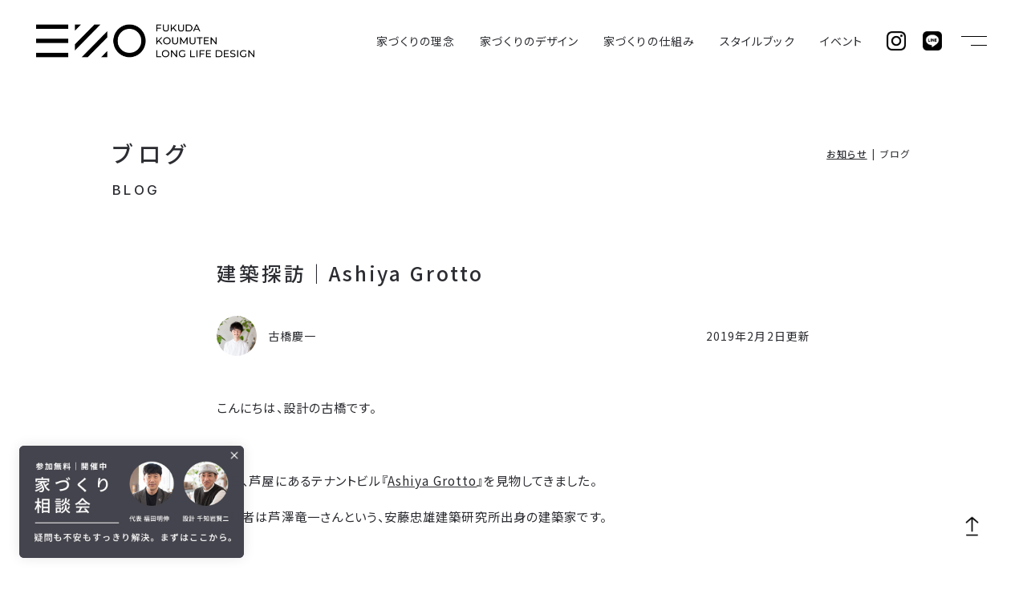

--- FILE ---
content_type: text/html; charset=UTF-8
request_url: https://www.fukuda-lld.jp/blog/?p=15168
body_size: 8515
content:
<!DOCTYPE html>
<html lang="ja">
<head>
<meta charset="UTF-8">
<meta http-equiv="X-UA-Compatible" content="IE=Edge,chrome=1">
<!-- Google Tag Manager -->
<script>(function(w,d,s,l,i){w[l]=w[l]||[];w[l].push({'gtm.start':
new Date().getTime(),event:'gtm.js'});var f=d.getElementsByTagName(s)[0],
j=d.createElement(s),dl=l!='dataLayer'?'&l='+l:'';j.async=true;j.src=
'https://www.googletagmanager.com/gtm.js?id='+i+dl;f.parentNode.insertBefore(j,f);
})(window,document,'script','dataLayer','GTM-NH7BZSXD');</script>
<!-- End Google Tag Manager -->
<meta name="Description" content="家づくりのプロセスを共有すること。品質や将来のメンテンス計画を可視化すること。そして次世代に受け継がれる確かな技術を使うこと。大阪・福島の設計工務店、フクダ・ロングライフデザイン。">
<meta name="Keywords" content="フクダ・ロングライフデザイン,福田工務店,SE構法,パッシブデザイン,パッシブZEH,パッシブ冷暖,高気密,高断熱,無添加住宅,木の家,注文住宅,木造住宅,新築,大阪,福島区,長期優良住宅,工務店,20坪,30坪,40坪,50坪">

<meta name="viewport" content="width=device-width, initial-scale=1.0">
<meta property="og:type" content="website">
<meta property="og:locale" content="ja_JP">
<meta property="og:description" content="家づくりのプロセスを共有すること。品質や将来のメンテンス計画を可視化すること。そして次世代に受け継がれる確かな技術を使うこと。大阪・福島の設計工務店、フクダ・ロングライフデザイン。">
<meta property="og:url" content="https://www.fukuda-lld.jp">
<meta property="og:image" content="https://www.fukuda-lld.jp/images/common/ogp.jpg">
<meta property="og:site_name" content="フクダ・ロングライフデザイン｜福田工務店｜SE構法で建てるパッシブZEHの注文住宅">
<meta property="og:title" content="建築探訪｜Ashiya Grotto | フクダ・ロングライフデザイン｜福田工務店｜SE構法で建てるパッシブZEHの注文住宅">
<title>建築探訪｜Ashiya Grotto | フクダ・ロングライフデザイン｜福田工務店｜SE構法で建てるパッシブZEHの注文住宅</title>
<link rel="apple-touch-icon" sizes="180x180" href="https://www.fukuda-lld.jp/images/common/favicon/apple-touch-icon.png">
<link rel="icon" type="image/png" sizes="32x32" href="https://www.fukuda-lld.jp/images/common/favicon/favicon-32x32.png">
<link rel="icon" type="image/png" sizes="16x16" href="https://www.fukuda-lld.jp/images/common/favicon/favicon-16x16.png">
<link rel="manifest" href="https://www.fukuda-lld.jp/images/common/favicon/site.webmanifest">
<link rel="mask-icon" href="https://www.fukuda-lld.jp/images/common/favicon/safari-pinned-tab.svg" color="#5bbad5">
<link rel="shortcut icon" href="https://www.fukuda-lld.jp/images/common/favicon/favicon.ico">
<meta name="msapplication-TileColor" content="#ffffff">
<meta name="msapplication-config" content="https://www.fukuda-lld.jp/images/common/favicon/browserconfig.xml">
<meta name="theme-color" content="#ffffff">
<link href="https://www.fukuda-lld.jp/css/reset.css" rel="stylesheet" type="text/css">
<link href="https://www.fukuda-lld.jp/css/common.css" rel="stylesheet" type="text/css">
<link href="https://www.fukuda-lld.jp/css/jquery.swiper.css" rel="stylesheet" type="text/css">
<link href="https://www.fukuda-lld.jp/css/photoswipe.css" rel="stylesheet" type="text/css">
<link href="https://www.fukuda-lld.jp/css/photoswipe-default-skin.css" rel="stylesheet" type="text/css">
<link rel="preconnect" href="https://fonts.googleapis.com"> 
<link rel="preconnect" href="https://fonts.gstatic.com" crossorigin> 
<link href="https://fonts.googleapis.com/css2?family=Inter:wght@300;400;500;600&family=Noto+Sans+JP:wght@400;500&family=Permanent+Marker&family=Nothing+You+Could+Do&display=swap" rel="stylesheet">
<link href="https://www.fukuda-lld.jp/css/blog.css" rel="stylesheet" type="text/css">
<link href="https://www.fukuda-lld.jp/css/view_s.css?202511141545" media="screen and (max-width:600px)" rel="stylesheet" type="text/css">
<script src="https://www.fukuda-lld.jp/js/js-cookie.js" type="text/javascript" charset="utf-8"></script>
<script src="https://www.fukuda-lld.jp/js/moment.js" type="text/javascript" charset="utf-8"></script>
<script src="https://www.fukuda-lld.jp/js/jquery-3.6.0.js" type="text/javascript" charset="utf-8"></script>
<script src="https://www.fukuda-lld.jp/js/jquery-ui.js" type="text/javascript" charset="utf-8"></script>
<script src="https://www.fukuda-lld.jp/js/jquery.easing-1.4.1.js" type="text/javascript" charset="utf-8"></script>
<script src="https://www.fukuda-lld.jp/js/jquery.inview.js" type="text/javascript" charset="utf-8"></script>
<script src="https://www.fukuda-lld.jp/js/jquery.height.js" type="text/javascript" charset="utf-8"></script>
<script src="https://www.fukuda-lld.jp/js/jquery.swiper.js" type="text/javascript" charset="utf-8"></script>
<script src="https://www.fukuda-lld.jp/js/photoswipe.js" type="text/javascript" charset="utf-8"></script>
<script src="https://www.fukuda-lld.jp/js/photoswipe-ui-default.js" type="text/javascript" charset="utf-8"></script>
<script src="https://www.fukuda-lld.jp/js/photoswipe-simplify.js" type="text/javascript" charset="utf-8"></script>
<script src="https://www.fukuda-lld.jp/js/jquery.autoheight.js" type="text/javascript" charset="utf-8"></script>
<script src="https://www.fukuda-lld.jp/js/jquery.swiper.js" type="text/javascript" charset="utf-8"></script>
<script src="https://www.fukuda-lld.jp/js/common.js" type="text/javascript" charset="utf-8"></script>
<noscript>
<link href="https://www.fukuda-lld.jp/css/noscript.css" rel="stylesheet" type="text/css" media="all">
</noscript>
<!-- Google tag (gtag.js) -->
<script async src="https://www.googletagmanager.com/gtag/js?id=G-QLXV0PJ1WW"></script>
<script>
  window.dataLayer = window.dataLayer || [];
  function gtag(){dataLayer.push(arguments);}
  gtag('js', new Date());

  gtag('config', 'UA-23569712-1');
  gtag('config', 'G-QLXV0PJ1WW');
  gtag('config', 'AW-16489971229');
</script>
	<style>img:is([sizes="auto" i], [sizes^="auto," i]) { contain-intrinsic-size: 3000px 1500px }</style>
	</head>

<body data-ocssl='1' class="bended flex page_single">

<noscript><iframe src="https://www.googletagmanager.com/ns.html?id=GTM-NH7BZSXD"
height="0" width="0" style="display:none;visibility:hidden"></iframe></noscript>

<div id="fb-root"></div>
<script>(function(d, s, id) {
  var js, fjs = d.getElementsByTagName(s)[0];
  if (d.getElementById(id)) return;
  js = d.createElement(s); js.id = id;
  js.src = "//connect.facebook.net/ja_JP/all.js#xfbml=1";
  fjs.parentNode.insertBefore(js, fjs);
}(document, 'script', 'facebook-jssdk'));</script>

<div id="menu_switch">
	
	<p>
		<span id="switch_top" class="switch_bar"></span>
		<span id="switch_bottom" class="switch_bar"></span>
	</p>
	
</div><!--/menu_switch-->

<div id="header" class="clearfix">
	
	<h1 id="header_logo"><a href="https://www.fukuda-lld.jp"></a></h1>
	
	<div id="menu" class="clearfix">
		
		<div class="menu_inner clearfix">
			
			<h1 id="menu_logo" class="only_sp"><a href="https://www.fukuda-lld.jp"><img src="https://www.fukuda-lld.jp/images/common/fukuda-lld.jp.png" alt=""></a></h1>
			
			<ul id="menu_global" class="clearfix">
				<li id="menu_concept" class="menu_parent">
					<a href="https://www.fukuda-lld.jp/concept/">家づくりの理念</a>
					<ul class="menu_submenu">
						<li><a href="https://www.fukuda-lld.jp/concept/#concept_001">設計工務店＋不動産</a></li>
						<li><a href="https://www.fukuda-lld.jp/concept/#concept_002">工学的アプローチ</a></li>
						<li><a href="https://www.fukuda-lld.jp/concept/#concept_003">暮らしに寄り添う</a></li>
						<li><a href="https://www.fukuda-lld.jp/concept/#concept_voice">お客様の声</a></li>
						<li class="multilines"><a href="https://www.fukuda-lld.jp/interview/">ロングライフデザイン<br class="only_mobile">を訪ねて</a></li>
					</ul>
				</li>
				<li id="menu_design" class="menu_parent">
					<a href="https://www.fukuda-lld.jp/design/">家づくりのデザイン</a>
					<ul class="menu_submenu">
						<li><a href="https://www.fukuda-lld.jp/design/">３つのデザイン</a></li>
						<li><a href="https://www.fukuda-lld.jp/design/longlife/">ロングライフデザイン</a></li>
						<li><a href="https://www.fukuda-lld.jp/design/passive/">パッシブデザイン</a></li>
						<li><a href="https://www.fukuda-lld.jp/design/ambient/">アンビエントデザイン</a></li>
					</ul>
				</li>
				<li id="menu_steps" class="menu_parent">
					<a href="https://www.fukuda-lld.jp/system/">家づくりの仕組み</a>
					<ul class="menu_submenu">
						<li><a href="https://www.fukuda-lld.jp/system/beginners/">はじめての方へ</a></li>
						<li><a href="https://www.fukuda-lld.jp/system/grade/">グレードと標準仕様</a></li>
						<li><a href="https://www.fukuda-lld.jp/system/steps/">家づくりの進め方</a></li>
						<li><a href="https://www.fukuda-lld.jp/system/guarantees/">保証とメンテナンス</a></li>
					</ul>
				</li>
				<li id="menu_stylebook" class="menu_parent">
					<a href="https://www.fukuda-lld.jp/stylebook/">スタイルブック</a>
					<ul class="menu_submenu">
						<li><a href="https://www.fukuda-lld.jp/stylebook/?sb=house">新築住宅</a></li>
						<li><a href="https://www.fukuda-lld.jp/stylebook/?sb=renovation">リノベーション</a></li>
						<li><a href="https://www.fukuda-lld.jp/stylebook/?sb=shop">店舗</a></li>
					</ul>
				</li>
				<li id="menu_events" class="menu_parent">
					<a href="https://www.fukuda-lld.jp/events/">イベント</a>
					<ul class="menu_submenu">
						<li><a href="https://www.fukuda-lld.jp/events/">イベント一覧</a></li>
						<li><a href="https://www.fukuda-lld.jp/consulting/">個別相談会</a></li>
					</ul>
				</li>
				<li id="menu_company" class="menu_parent menu_hidden clear">
					<a href="https://www.fukuda-lld.jp/company/">フクダについて</a>
					<ul class="menu_submenu">
						<li><a href="https://www.fukuda-lld.jp/company/">会社概要</a></li>
						<li><a href="https://www.fukuda-lld.jp/company/staffs/">スタッフ紹介</a></li>
					</ul>
				</li>
				<li id="menu_topics" class="menu_parent menu_hidden">
					<a href="https://www.fukuda-lld.jp/news/">お知らせ・ブログ</a>
					<ul class="menu_submenu">
						<li><a href="https://www.fukuda-lld.jp/news/">お知らせ</a></li>
						<li><a href="https://www.fukuda-lld.jp/blog/">ブログ</a></li>
					</ul>
				</li>
				<li id="menu_contact" class="menu_parent menu_hidden">
					<a href="https://www.fukuda-lld.jp/contact/">お問い合わせ</a>
					<ul class="menu_submenu">
						<li><a href="https://www.fukuda-lld.jp/documents/">資料請求</a></li>
						<li><a href="https://www.fukuda-lld.jp/contact/">お問い合わせ</a></li>
						<li><a href="https://www.fukuda-lld.jp/recruit/">採用</a></li>
					</ul>
				</li>
				<li id="menu_company" class="menu_parent menu_hidden">
					その他
					<ul class="menu_submenu">
						<li><a href="https://www.fukuda-lld.jp/land/">土地・物件情報</a></li>
						<li><a href="https://www.fukuda-lld.jp/8hati/">8HATI</a></li>
						<li class="underless">select</li>
						<li class="underless">ふくしまさんぽ</li>
					</ul>
				</li>
				<li id="menu_" class="menu_parent menu_hidden">
				</li>
			</ul>
			
			<ul id="menu_sns" class="clearfix">
				<li id="menu_instagram"><a href="https://www.instagram.com/fukuda_lld/" target="_blank" ref="noopener noreferrer"><img src="https://www.fukuda-lld.jp/images/common/icon_instagram.png" alt=""></a></li>
				<li id="menu_line"><a href="https://lin.ee/hS7OZEB" target="_blank" ref="noopener noreferrer"><img src="https://www.fukuda-lld.jp/images/common/icon_line.png" alt=""></a></li>
				<li id="menu_facebook" class="hide"><a href="https://www.facebook.com/FUKUDALONGLIFEDESIGN" target="_blank" ref="noopener noreferrer"><img src="https://www.fukuda-lld.jp/images/common/icon_facebook.png" alt=""></a></li>
			</ul>
			
			<ul id="menu_buttons" class="clearfix">
				<li><a href="https://www.fukuda-lld.jp/documents/">資料請求</a></li>
				<li><a href="https://www.fukuda-lld.jp/contact/">お問い合わせ</a></li>
				<li><a href="https://www.fukuda-lld.jp/consulting/">個別相談会</a></li>
				<li class="menu_button_half clear hide">
					<a href="" target="_blank">
						<span class="label">土地探しサポート</span>
						<span class="value">「Tochieクラウドサービス」</span>
					</a>
				</li>
				<li class="menu_button_half hide">
					<a href="" target="_blank">
						<span class="label">一生涯のライフプランを設計する</span>
						<span class="value">「家計の設計図」</span>
					</a>
				</li>
			</ul>
			
		</div><!--/menu_inner-->
		
	</div><!--/menu-->
	
</div><!--/header-->

<div id="neck">
	
	<div id="page_tie">
		
		<div class="inner clearfix">
			
			<div id="page_tie_title">
				
				<h2 class="title title_ja"><a href="https://www.fukuda-lld.jp/blog/">ブログ</a></h2>
				<h2 class="title title_en webfont"><a href="https://www.fukuda-lld.jp/blog/">BLOG</a></h2>
				
			</div><!--/page_tie_title-->
			
			<div class="path path_tie path_equal">
				
				<ul class="clearfix">
					<li><a href="https://www.fukuda-lld.jp/news/">お知らせ</a></li>
					<li>ブログ</li>
					<!-- <li><a href="#">ふくしまさんぽ</a></li> -->
				</ul>
				
			</div><!--/path_tie-->
			
		</div><!--/inner-->
		
	</div><!--/page_tie-->
	
</div><!--/neck-->

<div id="waist">
	
	<div id="blog_single" class="section">
		
		<div class="inner clearfix">
			
			<div class="heading">
				
				<h3 class="title">建築探訪｜Ashiya Grotto</h3>
				
				<div id="blog_single_meta" class="clearfix">
					
					<p class="blog_updated">2019年2月2日更新</p>
					
					<div class="blog_author">
						
						<a href="https://www.fukuda-lld.jp/blog/?b=furuhashi" class="clearfix">
							
							<div class="blog_author_image">
									<p><img src="https://www.fukuda-lld.jp/_/f/2023/06/staffs_staff_furuhashi_square.jpg" alt=""></p>
									
							</div><!--/blog_author_image-->
							
							<p class="blog_author_name">古橋慶一</p>
							
						</a>
						
					</div><!--/blog_author-->
					
				</div><!--/blog_single_meta-->
				
			</div><!--/heading-->
			
			<div id="blog_content" class="content">
				
				<article class="post blog_">
					
					<p>こんにちは、設計の古橋です。</p>
<p>&nbsp;</p>
<p>先日、芦屋にあるテナントビル『<a href="https://kenchiku-pers.com/photo/ashiya_grotto.html">Ashiya Grotto</a>』を見物してきました。</p>
<p>設計者は芦澤竜一さんという、安藤忠雄建築研究所出身の建築家です。</p>
<p>&nbsp;</p>
<p>芦屋駅から徒歩数分、国道2号線沿いに聳えるこの建物ですが、</p>
<p>視界に入ったときは突如として巨大なボリュームが立ち上がったかの印象を受けました。</p>
<p><img decoding="async" class="issue_image" src="https://www.fukuda-lld.jp/_/f/2019/02/1902_furuhashi_3.jpeg" alt="" /></p>
<p>打ち放しコンクリートのボリュームに不規則に開口が穿かれ、</p>
<p>トルコの<a href="https://www.daiwahouse.com/sustainable/eco/column/world/turkey.html">カッパドキア</a>をデフォルメしたようなデザインにみえます。</p>
<p>外から見るだけではそこが何の部屋なのか分からず、より中への興味を惹かれます。<img decoding="async" class="issue_image" src="https://www.fukuda-lld.jp/_/f/2019/02/1902_furuhashi_4.jpeg" alt="" /></p>
<p>店舗やSOHOなどのテナントが入っているようですが、</p>
<p>1階のサイクルショップより他は残念ながらテナント入居者しか入れません。</p>
<p>上階への興味は尽きぬまま、芦屋のカッパドキアを後にしました?</p>
<p><img decoding="async" class="issue_image" src="https://www.fukuda-lld.jp/_/f/2019/02/1902_furuhashi_5.jpeg" alt="" /></p>
<p>Ashiya Grotto</p>
<p>設計｜芦澤竜一</p>
<p>竣工｜2010年</p>
<p>場所｜兵庫県芦屋市業平町</p>
<div>
<p>&nbsp;</p>
</div>
<div>
<div>
<hr />
<p><strong>【個別相談会（オンラインも可能）】</strong></p>
</div>
<p>家づくりに悩んだら、フクダ・ロングライフデザインにご相談ください！<br />
性能やデザインのことはもちろん、資金計画や土地探しまで、<br />
家づくりに必要なすべてのステップをサポートします。<br />
（土地探しや物件探しのお手伝いもしております）<br />
詳しくはこちらから→<strong><a href="https://www.fukuda-lld.jp/consulting/?form=ready">個別相談会</a></strong></p>
</div>
<p>&nbsp;</p>
<div>
<p><strong>【開催予定イベント・セミナー】<br />
</strong>私たちと一緒に家のことを学びませんか？<br />
これから家づくりをはじめる方おすすめの「家づくりアカデミー」や、<br />
「家の裏側がみることができる構造見学会」「完成見学会」「お住い拝見見学会」<br />
など様々なイベントを企画しております。ぜひご参加ください。<br />
詳しくはこちらから→<strong><a href="https://www.fukuda-lld.jp/events/">開催予定イベント・セミナー</a></strong></p>
</div>
<p>&nbsp;</p>
<div>
<p><strong>【資料請求・お問い合わせ】<br />
</strong>コンセプトブックや各種パンフレットお送りします。<br />
ご意見やご質問などお気軽におよせください。</p>
<p>詳しくはこちらから→<a href="https://www.fukuda-lld.jp/contact/documents/?form=ready"><strong>資料請求・お問い合わせ</strong></a></p>
<p>&nbsp;</p>
<div>
<hr />
<p>耐震構法SE構法と無垢無添加による<br />
「パッシブデザイン＆リアルZEH」の家づくりを提供する設計工務店です。</p>
<p>新築の注文住宅や既存戸建て住宅の「性能向上リフォーム」、<br />
中古マンションの「<a href="https://www.fukuda-lld.jp/stylebook/?p=34667">木のマンションリノベーション</a>」にも取り組んでいます。</p>
<p>さらに、専属スタッフにより「土地探し・物件探し」もサポート致します。 <br />
大阪・神戸・奈良で、土地探し・物件探し、新築注文住宅、<br />
リフォーム・リノベーションをお考えの方はお気軽にお問い合わせ下さい。</p>
<p>&nbsp;</p>
<p>フクダ・ロングライフデザイン株式会社<br />
〒553-0003 大阪市福島区福島8丁目17番14号<br />
フリーダイヤル：<a>0120-965-830</a><br />
<a href="https://www.fukuda-lld.jp/">https://www.fukuda-lld.jp/</a></p>
<hr />
<p><a href="https://www.instagram.com/fukuda_lld/"><img decoding="async" class="post_image" src="https://www.fukuda-lld.jp/images/2022/09/1_instagram-2.jpg" alt="" /></a>　　 <a href="https://www.facebook.com/FUKUDALONGLIFEDESIGN"><img decoding="async" class="post_image" src="https://www.fukuda-lld.jp/images/2022/09/facebook-1.jpg" alt="" /></a>　　 <a href="https://www.pinterest.jp/fukuda_lld/"><img decoding="async" class="post_image" src="https://www.fukuda-lld.jp/images/2022/09/pinterest1.jpg" alt="" /></a></p>
</div>
</div>
<div>
<div> </div>
</div>
					
				</article>
				
			</div><!--/blog_content-->
			
		</div><!--/inner-->
		
	</div><!--/blog_list-->
	
	<div id="single_paging" class="clear clearfix">
		
		<div class="inner clearfix">
			
			<ul class="clearfix webfont">
				
				<li id="paging_prev">
					<a class="prev" href="https://www.fukuda-lld.jp/blog/?p=15034">
						<img src="https://www.fukuda-lld.jp/images/common/icon_prev.png" alt="">
					</a>
				</li>
				<li id="paging_list">
					<a href="https://www.fukuda-lld.jp/blog/">Blog一覧</a>
				</li>
				<li id="paging_next">
					<a class="next" href="https://www.fukuda-lld.jp/blog/?p=15220">
						<img src="https://www.fukuda-lld.jp/images/common/icon_next.png" alt="">
					</a>
				</li>
			</ul>
			
		</div><!--/inner-->
		
	</div><!--/paging-->
	
</div><!--/waist-->

<div id="socks">
	
	<div class="inner">
		
		<div id="socks_related" class="clearfix">
			
			<div id="socks_related_title">
				
				<h4>お知らせ・ブログ</h4>
				
				<h5 class="webfont">NEWS / BLOG</h5>
				
			</div><!--/socks_related_title-->
			
			<div id="socks_related_pages">
				
				<ul>
					<li><a href="https://www.fukuda-lld.jp/news/">お知らせ</a></li>
					<li class="active">ブログ</li>
					<!-- <li><a href="#">ふくしまさんぽ</a></li> -->
				</ul>
				
			</div><!--/socks_related_pages-->
			
		</div><!--/socks_related-->
		
	</div><!--/inner-->
	
</div><!--/socks-->
<div id="footer">
	
	<div class="inner clearfix">
		
		<div id="footer_brand">
			
			<h1 id="footer_logo"><a href="https://www.fukuda-lld.jp"></a></h1>
			
		</div><!--/footer_brand-->
		
		<div id="footer_contact">
			
			<div id="footer_contact_buttons">
				
				<ul id="footer_menu_buttons">
					<li><a href="https://www.fukuda-lld.jp/documents/">資料請求</a></li>
					<li><a href="https://www.fukuda-lld.jp/contact/">お問い合わせ</a></li>
					<li><a href="https://www.fukuda-lld.jp/consulting/">個別相談会</a></li>
				</ul>
				
			</div><!--/footer_contact_buttons-->
			
		</div><!--/footer_contact-->
		
		<div id="footer_contents">
			
			<div id="footer_content_blocks" class="clearfix">
				
				<div class="footer_content_block">
					
					<h4><a href="https://www.fukuda-lld.jp/concept/">家づくりの理念</a></h4>
					
					<ul class="footer_menu_submenu">
						<li><a href="https://www.fukuda-lld.jp/concept/#concept_001">設計工務店＋不動産</a></li>
						<li><a href="https://www.fukuda-lld.jp/concept/#concept_002">工学的アプローチ</a></li>
						<li><a href="https://www.fukuda-lld.jp/concept/#concept_003">暮らしに寄り添う</a></li>
						<li><a href="https://www.fukuda-lld.jp/concept/#concept_voice">お客様の声</a></li>
						<li class="multilines"><a href="https://www.fukuda-lld.jp/interview/">ロングライフデザイン<br class="only_narrow">を訪ねて</a></li>
					</ul>
				
				</div><!--/footer_content_block-->
				
				<div class="footer_content_block">
					
					<h4><a href="https://www.fukuda-lld.jp/design/">家づくりのデザイン</a></h4>
					
					<ul class="footer_menu_submenu">
						<li><a href="https://www.fukuda-lld.jp/design/">３つのデザイン</a></li>
						<li><a href="https://www.fukuda-lld.jp/design/longlife/">ロングライフデザイン</a></li>
						<li><a href="https://www.fukuda-lld.jp/design/passive/">パッシブデザイン</a></li>
						<li><a href="https://www.fukuda-lld.jp/design/ambient/">アンビエントデザイン</a></li>
					</ul>
				
				</div><!--/footer_content_block-->
				
				<div class="footer_content_block">
					
					<h4><a href="https://www.fukuda-lld.jp/system/">家づくりの仕組み</a></h4>
					
					<ul class="footer_menu_submenu">
						<li><a href="https://www.fukuda-lld.jp/system/beginners/">はじめての方へ</a></li>
						<li><a href="https://www.fukuda-lld.jp/system/grade/">グレードと標準仕様</a></li>
						<li><a href="https://www.fukuda-lld.jp/system/steps/">家づくりの進め方</a></li>
						<li><a href="https://www.fukuda-lld.jp/system/guarantees/">保証とメンテナンス</a></li>
					</ul>
				
				</div><!--/footer_content_block-->
				
				<div class="footer_content_block">
					
					<h4><a href="https://www.fukuda-lld.jp/stylebook/">スタイルブック</a></h4>
					
					<ul class="footer_menu_submenu">
						<li><a href="https://www.fukuda-lld.jp/stylebook/?sb=house">新築住宅</a></li>
						<li><a href="https://www.fukuda-lld.jp/stylebook/?sb=renovation">リノベーション</a></li>
						<li><a href="https://www.fukuda-lld.jp/stylebook/?sb=shop">店舗</a></li>
					</ul>
				
				</div><!--/footer_content_block-->
				
			</div><!--/footer_content_blocks-->
			
			<div id="footer_content_informations" class="clearfix">
				
				<div class="footer_content_block">
					
					<h4><a href="https://www.fukuda-lld.jp/company/">フクダについて</a></h4>
					
					<ul class="footer_menu_submenu">
						<li><a href="https://www.fukuda-lld.jp/company/">会社概要</a></li>
						<li><a href="https://www.fukuda-lld.jp/company/staffs/">スタッフ紹介</a></li>
					</ul>
				
				</div><!--/footer_content_block-->
				
				<div class="footer_content_block">
					
					<h4><a href="https://www.fukuda-lld.jp/events/">イベント</a></h4>
					
					<ul class="footer_menu_submenu">
						<li><a href="https://www.fukuda-lld.jp/events/">イベント一覧</a></li>
						<li><a href="https://www.fukuda-lld.jp/consulting/">個別相談会</a></li>
					</ul>
				
				</div><!--/footer_content_block-->
				
				<div class="footer_content_block">
					
					<h4><a href="https://www.fukuda-lld.jp/news/">お知らせ・ブログ</a></h4>
					
					<ul class="footer_menu_submenu">
						<li><a href="https://www.fukuda-lld.jp/news/">お知らせ</a></li>
						<li><a href="https://www.fukuda-lld.jp/blog/">ブログ</a></li>
					</ul>
				
				</div><!--/footer_content_block-->
				
				<div class="footer_content_block">
					
					<h4><a href="https://www.fukuda-lld.jp/contact/">お問い合わせ</a></h4>
					
					<ul class="footer_menu_submenu">
						<li><a href="https://www.fukuda-lld.jp/documents/">資料請求</a></li>
						<li><a href="https://www.fukuda-lld.jp/contact/">お問い合わせ</a></li>
						<li><a href="https://www.fukuda-lld.jp/recruit/">採用</a></li>
					</ul>
				
				</div><!--/footer_content_block-->
				
				<div class="footer_content_block">
					
					<h4>その他</h4>
					
					<ul class="footer_menu_submenu">
						<li><a href="https://www.fukuda-lld.jp/land/">土地・物件情報</a></li>
						<li><a href="https://www.fukuda-lld.jp/8hati/">8HATI</a></li>
						<li class="underless">select</li>
						<li class="underless">ふくしまさんぽ</li>
					</ul>
				
				</div><!--/footer_content_block-->
				
			</div><!--/footer_content_informations-->
			
		</div><!--/footer_contents-->
		
		<div id="footer_banners" class="clear">
			
			<ul class="clearfix">
				<li><a href="https://www.ncn-se.co.jp/se/" target="_blank" onclick="ga('send', 'event', 'バナー', 'click', 'https://www.ncn-se.co.jp/se/');"><img src="https://www.fukuda-lld.jp/images/common/banner_se.jpg" alt="耐震構法SE構法"></a></li>
				<li><a href="http://www.taishin100.com/" target="_blank" onclick="ga('send', 'event', 'バナー', 'click', 'http://www.taishin100.com/');"><img src="https://www.fukuda-lld.jp/images/common/banner_taishin100.jpg" alt="耐震100％"></a></li>
				<li><a href="https://www.mutenkahouse.co.jp" target="_blank" onclick="ga('send', 'event', 'バナー', 'click', 'https://www.mutenkahouse.co.jp');"><img src="https://www.fukuda-lld.jp/images/common/banner_mutenka.jpg" alt="無添加住宅"></a></li>
				<li><a href="http://www.passivereidan.jp" target="_blank" onclick="ga('send', 'event', 'バナー', 'click', 'http://www.passivereidan.jp');"><img src="https://www.fukuda-lld.jp/images/common/banner_passivereidan.jpg" alt="Passive冷暖"></a></li>
				<li><a href="https://passivehouse-japan.org" target="_blank" onclick="ga('send', 'event', 'バナー', 'click', 'https://passivehouse-japan.org');"><img src="https://www.fukuda-lld.jp/images/common/banner_passivehouse.jpg" alt="PASSIVE HOUSE JAPAN"></a></li>
				<li><a href="https://shinjukyo-kansai.com" target="_blank" onclick="ga('send', 'event', 'バナー', 'click', 'https://shinjukyo-kansai.com');"><img src="https://www.fukuda-lld.jp/images/common/banner_shinjukyou.jpg" alt="新住協（関西支部）"></a></li>
				<li><a href="http://www.tukurite.jp" target="_blank" onclick="ga('send', 'event', 'バナー', 'click', 'http://www.tukurite.jp');"><img src="https://www.fukuda-lld.jp/images/common/banner_tsukurite.jpg" alt="つくり手の会"></a></li>
				<li><a href="https://houseforlocal.org" target="_blank" onclick="ga('send', 'event', 'バナー', 'click', 'https://houseforlocal.org');"><img src="https://www.fukuda-lld.jp/images/common/banner_houseforlocal.jpg" alt="HOUSE for LOCAL 風土と暮らす家"></a></li>
				<li><a href="https://www.carbon1999.jp" target="_blank" onclick="ga('send', 'event', 'バナー', 'click', 'https://www.carbon1999.jp');"><img src="https://www.fukuda-lld.jp/images/common/banner_carbon.jpg" alt="carbon"></a></li>
				<li><a href="http://www.kamakulani.com" target="_blank" onclick="ga('send', 'event', 'バナー', 'click', 'http://www.kamakulani.com');"><img src="https://www.fukuda-lld.jp/images/common/banner_kamakulani.jpg" alt="carbon"></a></li>
			</ul>
						
		</div><!--/footer_banners-->
		
		<p id="copyright" class="webfont clear">© FUKUDA LONG LIFE DESIGN Co.,Ltd. / FUKUDA KOUMUTEN Co.,Ltd.</p>
		
	</div><!--/inner-->
	
</div><!--/footer-->

<div id="float">
	
	<p><a href="https://www.fukuda-lld.jp/documents/">資料請求はこちら</a></p>
	
</div><!--/float-->

<p id="back" class="webfont"><a href="#top"></a></p>

<div id="attention_fix">
	
	<a href="https://www.fukuda-lld.jp/consulting/?ref=fix"></a>
	
	<p id="attention_fix_close"></p>
	
<script>

$(function(){
	
	var attention_status = Cookies.get('attention');
	
	if(attention_status === void 0){
		Cookies.set('attention', 'show', { expires: 1 });
		$('#attention_fix').addClass('attention_fix_show');
	} else {
		if(attention_status != 'hide'){
			$('#attention_fix').addClass('attention_fix_show');
		}
	}
	
	$('#attention_fix_close').on('click',function(){
		$('#attention_fix').addClass('attention_fix_hide').delay(800).fadeOut(400);
		Cookies.set('attention', 'hide', { expires: 1 });
	});
	
});

</script>
	
</div><!--/attention_fix-->

<script type="speculationrules">
{"prefetch":[{"source":"document","where":{"and":[{"href_matches":"\/*"},{"not":{"href_matches":["\/_\/wp-*.php","\/_\/wp-admin\/*","\/_\/f\/*","\/_\/wp-content\/*","\/_\/wp-content\/plugins\/*","\/_\/wp-content\/themes\/flld\/*","\/*\\?(.+)"]}},{"not":{"selector_matches":"a[rel~=\"nofollow\"]"}},{"not":{"selector_matches":".no-prefetch, .no-prefetch a"}}]},"eagerness":"conservative"}]}
</script>
<script type="text/javascript" src="https://www.google.com/recaptcha/api.js?render=6LeopiAnAAAAAMA65LzR-3btjnVqsw_KB5qQnDWf&amp;ver=v3" id="reCAPTCHv3-js"></script>
<script type="text/javascript" id="reCAPTCHv3-js-after">
/* <![CDATA[ */
if(document.querySelector(".mw_wp_form_input form")) {
    const myForm = document.querySelector(".mw_wp_form_input form");
    let preventEvent = true;
    const getToken =  (e) => {
        const target = e.target;
        if(preventEvent) {
            e.preventDefault();
            grecaptcha.ready(function() {
                grecaptcha.execute("6LeopiAnAAAAAMA65LzR-3btjnVqsw_KB5qQnDWf", {action: "homepage"})
                .then(function(token) {
                    preventEvent = false;
                    if(document.querySelector("[name=recaptchaToken]")) {
                        const recaptchaToken = document.querySelector("[name=recaptchaToken]");
                        recaptchaToken.value = token;
                    }
                    if(myForm.querySelector("[name=submitConfirm]")) {
                        const confirmButtonValue = myForm.querySelector("[name=submitConfirm]").value;
                        const myComfirmButton = document.createElement("input");
                        myComfirmButton.type = "hidden";
                        myComfirmButton.value = confirmButtonValue;
                        myComfirmButton.name = "submitConfirm";
                        myForm.appendChild(myComfirmButton);
                    }

                    myForm.submit();
                })
                .catch(function(e) {
                    alert("reCAPTCHA token取得時にエラーが発生したためフォームデータを送信できません");
                    return false;
                });
            });

        }

    }
    myForm.addEventListener("submit",getToken);

} else if(document.querySelector(".mw_wp_form_confirm form")){

    let count=0;
    const timer = 60 * 1000 * 2;
    getToken = () => {
        grecaptcha.ready(function(){
            grecaptcha.execute("6LeopiAnAAAAAMA65LzR-3btjnVqsw_KB5qQnDWf",{action:"homepage"})
            .then(function(token){
                const recaptchaToken=document.querySelector("[name=recaptchaToken]");
                recaptchaToken.value=token;
                if(count<6){
                    setTimeout(getToken,timer)
                }
                    count++
            })
            .catch(function(e){
                alert("reCAPTCHA token取得時にエラーが発生したためフォームデータを送信できません");
                return false
            });
        });
    }
    document.addEventListener("DOMContentLoaded",getToken);

}
/* ]]> */
</script>

</body>
</html>

--- FILE ---
content_type: text/html; charset=utf-8
request_url: https://www.google.com/recaptcha/api2/anchor?ar=1&k=6LeopiAnAAAAAMA65LzR-3btjnVqsw_KB5qQnDWf&co=aHR0cHM6Ly93d3cuZnVrdWRhLWxsZC5qcDo0NDM.&hl=en&v=TkacYOdEJbdB_JjX802TMer9&size=invisible&anchor-ms=20000&execute-ms=15000&cb=45zassp3r2p6
body_size: 44519
content:
<!DOCTYPE HTML><html dir="ltr" lang="en"><head><meta http-equiv="Content-Type" content="text/html; charset=UTF-8">
<meta http-equiv="X-UA-Compatible" content="IE=edge">
<title>reCAPTCHA</title>
<style type="text/css">
/* cyrillic-ext */
@font-face {
  font-family: 'Roboto';
  font-style: normal;
  font-weight: 400;
  src: url(//fonts.gstatic.com/s/roboto/v18/KFOmCnqEu92Fr1Mu72xKKTU1Kvnz.woff2) format('woff2');
  unicode-range: U+0460-052F, U+1C80-1C8A, U+20B4, U+2DE0-2DFF, U+A640-A69F, U+FE2E-FE2F;
}
/* cyrillic */
@font-face {
  font-family: 'Roboto';
  font-style: normal;
  font-weight: 400;
  src: url(//fonts.gstatic.com/s/roboto/v18/KFOmCnqEu92Fr1Mu5mxKKTU1Kvnz.woff2) format('woff2');
  unicode-range: U+0301, U+0400-045F, U+0490-0491, U+04B0-04B1, U+2116;
}
/* greek-ext */
@font-face {
  font-family: 'Roboto';
  font-style: normal;
  font-weight: 400;
  src: url(//fonts.gstatic.com/s/roboto/v18/KFOmCnqEu92Fr1Mu7mxKKTU1Kvnz.woff2) format('woff2');
  unicode-range: U+1F00-1FFF;
}
/* greek */
@font-face {
  font-family: 'Roboto';
  font-style: normal;
  font-weight: 400;
  src: url(//fonts.gstatic.com/s/roboto/v18/KFOmCnqEu92Fr1Mu4WxKKTU1Kvnz.woff2) format('woff2');
  unicode-range: U+0370-0377, U+037A-037F, U+0384-038A, U+038C, U+038E-03A1, U+03A3-03FF;
}
/* vietnamese */
@font-face {
  font-family: 'Roboto';
  font-style: normal;
  font-weight: 400;
  src: url(//fonts.gstatic.com/s/roboto/v18/KFOmCnqEu92Fr1Mu7WxKKTU1Kvnz.woff2) format('woff2');
  unicode-range: U+0102-0103, U+0110-0111, U+0128-0129, U+0168-0169, U+01A0-01A1, U+01AF-01B0, U+0300-0301, U+0303-0304, U+0308-0309, U+0323, U+0329, U+1EA0-1EF9, U+20AB;
}
/* latin-ext */
@font-face {
  font-family: 'Roboto';
  font-style: normal;
  font-weight: 400;
  src: url(//fonts.gstatic.com/s/roboto/v18/KFOmCnqEu92Fr1Mu7GxKKTU1Kvnz.woff2) format('woff2');
  unicode-range: U+0100-02BA, U+02BD-02C5, U+02C7-02CC, U+02CE-02D7, U+02DD-02FF, U+0304, U+0308, U+0329, U+1D00-1DBF, U+1E00-1E9F, U+1EF2-1EFF, U+2020, U+20A0-20AB, U+20AD-20C0, U+2113, U+2C60-2C7F, U+A720-A7FF;
}
/* latin */
@font-face {
  font-family: 'Roboto';
  font-style: normal;
  font-weight: 400;
  src: url(//fonts.gstatic.com/s/roboto/v18/KFOmCnqEu92Fr1Mu4mxKKTU1Kg.woff2) format('woff2');
  unicode-range: U+0000-00FF, U+0131, U+0152-0153, U+02BB-02BC, U+02C6, U+02DA, U+02DC, U+0304, U+0308, U+0329, U+2000-206F, U+20AC, U+2122, U+2191, U+2193, U+2212, U+2215, U+FEFF, U+FFFD;
}
/* cyrillic-ext */
@font-face {
  font-family: 'Roboto';
  font-style: normal;
  font-weight: 500;
  src: url(//fonts.gstatic.com/s/roboto/v18/KFOlCnqEu92Fr1MmEU9fCRc4AMP6lbBP.woff2) format('woff2');
  unicode-range: U+0460-052F, U+1C80-1C8A, U+20B4, U+2DE0-2DFF, U+A640-A69F, U+FE2E-FE2F;
}
/* cyrillic */
@font-face {
  font-family: 'Roboto';
  font-style: normal;
  font-weight: 500;
  src: url(//fonts.gstatic.com/s/roboto/v18/KFOlCnqEu92Fr1MmEU9fABc4AMP6lbBP.woff2) format('woff2');
  unicode-range: U+0301, U+0400-045F, U+0490-0491, U+04B0-04B1, U+2116;
}
/* greek-ext */
@font-face {
  font-family: 'Roboto';
  font-style: normal;
  font-weight: 500;
  src: url(//fonts.gstatic.com/s/roboto/v18/KFOlCnqEu92Fr1MmEU9fCBc4AMP6lbBP.woff2) format('woff2');
  unicode-range: U+1F00-1FFF;
}
/* greek */
@font-face {
  font-family: 'Roboto';
  font-style: normal;
  font-weight: 500;
  src: url(//fonts.gstatic.com/s/roboto/v18/KFOlCnqEu92Fr1MmEU9fBxc4AMP6lbBP.woff2) format('woff2');
  unicode-range: U+0370-0377, U+037A-037F, U+0384-038A, U+038C, U+038E-03A1, U+03A3-03FF;
}
/* vietnamese */
@font-face {
  font-family: 'Roboto';
  font-style: normal;
  font-weight: 500;
  src: url(//fonts.gstatic.com/s/roboto/v18/KFOlCnqEu92Fr1MmEU9fCxc4AMP6lbBP.woff2) format('woff2');
  unicode-range: U+0102-0103, U+0110-0111, U+0128-0129, U+0168-0169, U+01A0-01A1, U+01AF-01B0, U+0300-0301, U+0303-0304, U+0308-0309, U+0323, U+0329, U+1EA0-1EF9, U+20AB;
}
/* latin-ext */
@font-face {
  font-family: 'Roboto';
  font-style: normal;
  font-weight: 500;
  src: url(//fonts.gstatic.com/s/roboto/v18/KFOlCnqEu92Fr1MmEU9fChc4AMP6lbBP.woff2) format('woff2');
  unicode-range: U+0100-02BA, U+02BD-02C5, U+02C7-02CC, U+02CE-02D7, U+02DD-02FF, U+0304, U+0308, U+0329, U+1D00-1DBF, U+1E00-1E9F, U+1EF2-1EFF, U+2020, U+20A0-20AB, U+20AD-20C0, U+2113, U+2C60-2C7F, U+A720-A7FF;
}
/* latin */
@font-face {
  font-family: 'Roboto';
  font-style: normal;
  font-weight: 500;
  src: url(//fonts.gstatic.com/s/roboto/v18/KFOlCnqEu92Fr1MmEU9fBBc4AMP6lQ.woff2) format('woff2');
  unicode-range: U+0000-00FF, U+0131, U+0152-0153, U+02BB-02BC, U+02C6, U+02DA, U+02DC, U+0304, U+0308, U+0329, U+2000-206F, U+20AC, U+2122, U+2191, U+2193, U+2212, U+2215, U+FEFF, U+FFFD;
}
/* cyrillic-ext */
@font-face {
  font-family: 'Roboto';
  font-style: normal;
  font-weight: 900;
  src: url(//fonts.gstatic.com/s/roboto/v18/KFOlCnqEu92Fr1MmYUtfCRc4AMP6lbBP.woff2) format('woff2');
  unicode-range: U+0460-052F, U+1C80-1C8A, U+20B4, U+2DE0-2DFF, U+A640-A69F, U+FE2E-FE2F;
}
/* cyrillic */
@font-face {
  font-family: 'Roboto';
  font-style: normal;
  font-weight: 900;
  src: url(//fonts.gstatic.com/s/roboto/v18/KFOlCnqEu92Fr1MmYUtfABc4AMP6lbBP.woff2) format('woff2');
  unicode-range: U+0301, U+0400-045F, U+0490-0491, U+04B0-04B1, U+2116;
}
/* greek-ext */
@font-face {
  font-family: 'Roboto';
  font-style: normal;
  font-weight: 900;
  src: url(//fonts.gstatic.com/s/roboto/v18/KFOlCnqEu92Fr1MmYUtfCBc4AMP6lbBP.woff2) format('woff2');
  unicode-range: U+1F00-1FFF;
}
/* greek */
@font-face {
  font-family: 'Roboto';
  font-style: normal;
  font-weight: 900;
  src: url(//fonts.gstatic.com/s/roboto/v18/KFOlCnqEu92Fr1MmYUtfBxc4AMP6lbBP.woff2) format('woff2');
  unicode-range: U+0370-0377, U+037A-037F, U+0384-038A, U+038C, U+038E-03A1, U+03A3-03FF;
}
/* vietnamese */
@font-face {
  font-family: 'Roboto';
  font-style: normal;
  font-weight: 900;
  src: url(//fonts.gstatic.com/s/roboto/v18/KFOlCnqEu92Fr1MmYUtfCxc4AMP6lbBP.woff2) format('woff2');
  unicode-range: U+0102-0103, U+0110-0111, U+0128-0129, U+0168-0169, U+01A0-01A1, U+01AF-01B0, U+0300-0301, U+0303-0304, U+0308-0309, U+0323, U+0329, U+1EA0-1EF9, U+20AB;
}
/* latin-ext */
@font-face {
  font-family: 'Roboto';
  font-style: normal;
  font-weight: 900;
  src: url(//fonts.gstatic.com/s/roboto/v18/KFOlCnqEu92Fr1MmYUtfChc4AMP6lbBP.woff2) format('woff2');
  unicode-range: U+0100-02BA, U+02BD-02C5, U+02C7-02CC, U+02CE-02D7, U+02DD-02FF, U+0304, U+0308, U+0329, U+1D00-1DBF, U+1E00-1E9F, U+1EF2-1EFF, U+2020, U+20A0-20AB, U+20AD-20C0, U+2113, U+2C60-2C7F, U+A720-A7FF;
}
/* latin */
@font-face {
  font-family: 'Roboto';
  font-style: normal;
  font-weight: 900;
  src: url(//fonts.gstatic.com/s/roboto/v18/KFOlCnqEu92Fr1MmYUtfBBc4AMP6lQ.woff2) format('woff2');
  unicode-range: U+0000-00FF, U+0131, U+0152-0153, U+02BB-02BC, U+02C6, U+02DA, U+02DC, U+0304, U+0308, U+0329, U+2000-206F, U+20AC, U+2122, U+2191, U+2193, U+2212, U+2215, U+FEFF, U+FFFD;
}

</style>
<link rel="stylesheet" type="text/css" href="https://www.gstatic.com/recaptcha/releases/TkacYOdEJbdB_JjX802TMer9/styles__ltr.css">
<script nonce="y1yxuWd4Dn8fcS0JGbjPQQ" type="text/javascript">window['__recaptcha_api'] = 'https://www.google.com/recaptcha/api2/';</script>
<script type="text/javascript" src="https://www.gstatic.com/recaptcha/releases/TkacYOdEJbdB_JjX802TMer9/recaptcha__en.js" nonce="y1yxuWd4Dn8fcS0JGbjPQQ">
      
    </script></head>
<body><div id="rc-anchor-alert" class="rc-anchor-alert"></div>
<input type="hidden" id="recaptcha-token" value="[base64]">
<script type="text/javascript" nonce="y1yxuWd4Dn8fcS0JGbjPQQ">
      recaptcha.anchor.Main.init("[\x22ainput\x22,[\x22bgdata\x22,\x22\x22,\[base64]/[base64]/[base64]/[base64]/[base64]/[base64]/[base64]/[base64]/[base64]/[base64]/[base64]/[base64]/[base64]/[base64]/[base64]\\u003d\x22,\[base64]\\u003d\\u003d\x22,\[base64]/w57Di8KPw47Ci8OkAcKYRQPCpFDDhcO4wrLCp8O1w6vCsMKXA8OFw5M3XmxvNVDDi8OpKcOAwoNIw6YKw4LDjMKOw6cZwp7DmcKVXsOUw4Bhw5IHC8OwcCTCu3/CpG9Xw6TChMKpDCvCgEEJPlXCi8KKYsOowq1Ew6PDhMOjOiRyI8OZNmlWVsOsbnzDoixOw6vCs2dLwqTCihvCgT4FwrQ9wrvDpcO2wobCrhMuSMOeQcKbVglFUgvDgA7ChMKewrHDpD1Vw4LDk8K8IcKBKcOGU8KnwqnCj2/[base64]/CvyoeTmPDqcODwptuwotyA8KmL0TCn8KDwrTDoD0mHnnDvsOcw659HkzCscOqwoJdw6jDqsOub2R1YcK9w41/wrrDjcOkKMKGw6vCosKZw7V8QnFWwrbCjybCv8KIwrLCr8KWHMOOwqXCuDFqw5DCnGgAwpfCn3QxwqE5wpPDhnE7wqEnw43Cv8O5ZTHDo0DCnSHCjRMEw7LDtHPDvhTDkm3Cp8K9w7LCmUYbSsOFwo/[base64]/[base64]/DgDpIw6J+EWDDtsKWw6fClxskTcOSEcKCBCBWGVzDkcKZw6rCqsKzwrJjwo/[base64]/DrMOdK8ONw6VQRF1/FcKXZl7DvUfCvQLClMKbfwhywr5xw6pQw7vDlBYcw7LCtsKqw7QGGMOsw6zDsSJ2w4dhDEbDk1UZw68QNENVWAnCuy9aIHlKw4psw4ZJw77DkMOAw7nDvjnCnBZOwr7Cj2gVdAzCn8KLUjYHwqpxZCLDocO/wpjCuDjDncOfwochw6HDtsK9T8KSw7txwpDDv8OWfMOoKsOaw6/[base64]/[base64]/DikfClR7CncO+w6F9Lh9Gwq54c8KwIsKlw73Cgh3CjjnCjWzDlsOIworCh8K3c8OsDMOCw6dgwoo6JktMf8OiG8Oxwq0/[base64]/BFITB8OWfsOGBijDmlDCtEMwwo/[base64]/[base64]/CkmrCqMOHwro9TMKnUnN7KGgOwo7DjsOzQsKcw6HDhglVeEjCo18ZwrdAw7nCjntMZktewqvCtXg+Ll9mLcODI8Kkw5F/w7HChSTDomcWw7nDvQN0w5DChgBHOMOxwrMBw6zDn8OJwp/CqsKcHsKpw6zDt1QRwoAMw7B7JsKvcMKawoIdV8OSwpgbwrIGWsOmw5MoFB/DlsKJwooFw50jRMK3IcOOwpbCj8O3RB9TeS/CkSzCpC/DtsKHQsK+wrXCk8OTRwoJHEzCtCYnVAghNMKAw449wrUgblsfIcOHw5s4Q8OlwpdcaMOfw7Q6w5zCpifCmSReCsKswpfDo8Kxw4DDocO6w6fDrcKZw73Dn8Kmw4hWw6RGIsOrQMKww6BJw7zCsilLB1cZb8OQFzhre8KjaQLDhxNLbX0/wq3Cn8Ocw77CkMOhRsOkYMKkUWVCw5dawrfChhYWYcKcX33DhG/[base64]/[base64]/wrXDjcK2Yx4+QMKmw43CunEqc2JRw4LDl8KTw4wQTxLCsMKsw4fDqcK3wq/CoSoHw7VuwqrDnBPDucK3SVlwCUg2w45CWsKRw5tzfmrDj8KJwofDkmMIH8KoesKpw5AMw51CIcK/FmzDhgNVUcKfw4hSwr1CXmFEwrMVY3HDsTDCncK2w51QHMKLX2vDgcKxw6HCkxnCtcObw7jCu8OBbsKiK3fCssO8w77CjkBab2nDgzPDo2LDi8OlU31PAsKkHsOIa1UYJGwZw45LOhTCjWosNHVgfMObGQnDisOLwpfDrHcCDsOlFAbCnT/ChMKBHmhZwr1oN3rClVcyw7PCjzPDjMKReBzCq8OHw6EnH8OrW8ORYm7CiAsOwpvDpxLCn8Klw7/DpMO+PltPwqhdw5YXK8KYAcOSwrvCvSFpw7jDqXVtw7XDl0jCiFUjwrYhSMOSR8Kew7g5ajXDiTRdAMKjDXDChsKJwpFmw4tAwq85w5/Dg8OKw5TChwHChkJ7JMKDfF4ROEfDsW8Iw73CrwPDsMO9H0Z6w5gveRx7w6HCrcK1O0LCsRYnDMOOd8KRLsKvNcOlwqtUw6bCpjsVY2/DpCTCrVrClWtUUcO8w59CUMOnPkYBwpLDpsK7ZGZKd8ORNcKNworCoADCixoNDXdnwrvCsVbDoUrDrXttIzVPw6XCt23DscODwpQNw4V8Q1dWw7QaPUB3PMOhw6A/wo89wr1Dw4DDjMKfw4vCrjbCrz/[base64]/[base64]/Cq8KYIMO1ElovesKGSsKPSGdow7UGEiPCnzfDmE/Dg8KvEsOUAMK3w7p/amB6w6xVO8OzdisETyzDkMK3w6F0DkJwwrlYwoPDnTPCt8Ohw5jDvVQfKg9/eFo9w7FGwrt2w64BIsOxW8OpcsK/AgoHMH/Ch0IBdsOIfg8IwqnChRR0wo7DoVXCjUbDssK+wpbDpcODFcOzbcKMb1fDgXLCtcK9w6HDlcK4ZlnCo8OzVsKawqLDrxnDhsO/SMK5Og5scigQJcKtwovCvHTCp8O4VcKjw5vCuizCkMOMwqk4w4Qvw7VHZ8K8IBTCtMKlw5vCvsKYw5M6w697KhXDtCA+TMOUwrDCqkzDgsKbbsK4dsOWw7d/w6PDhl/Ds1ZBbMO2QcOaVhdUBsK+XcKowpg/GsKLWjjDrsKzw4/[base64]/woPDpsKPEAA2LgEswpzDpMKuw6/[base64]/[base64]/CrDMWH1opWVfCt8Oye8OHVMKhwp7CgiLDicOEPMOiw5sWYMK/QgzCt8KoFjhRL8OLHXnCvMOfRyDCp8Oiw6jDrcOTJsKmFcKZKgJuFg/[base64]/[base64]/[base64]/DvwgJwp5DecKhw6fDoMKpw4fDs0YfwrRiHcKYwoHCosOhUF4xwo0tMsOcVcK7w68gbjDDgkYUw7vCjcOZQV4nS0HCmMK4MMOXwrjDtcK4CMKew54hb8OafBHDpXLCr8KOFcOAwoDCssKawr81cXg8wrtjKADClMOVw7lOCxLDiBrCmsKYwodFeDsOw4nCu10rwoA7IR/DqcOjw77CtGhiw5hlwqHCgjbDjgJiw7fDtDHDgMK7w6MbTcKDwpXDqXzCkkPDv8K6wqIIdlgBw70gwq0rWcOOK8O1wrTCjSrClWvCtsKhUBhELMKkwrnCgcO+w6/Dg8K3eRAKV13DqTnDpMOgWlsmbMK2csO8w5jDgsOPDcKDw7QnfcKIwr9nGMONw7XDqzFiw53DksKcVcKvw5U/w5Vhw7rCm8OKbMKlwo1Ywo3DvcOWCnHDq1Rxw6rDi8OfXgTCqjjCucKwcsOgPVbDpcKJcMOUWjcSwqIQCMK7aVdqwoRVWwUbw4Q4wqBOFMK1OMOZwoNmQkPDhH/CvgAAwqfDp8Ksw59TfsKPw43DmwLDsHbCk3laScK4w7nCp0bCj8OZI8KBH8KVw6t5woRfJzN9HQ7DosODC2zDm8KpwqzDmcOhKlt0T8Kfw6pYwpPCtF8GbAtuw6cRwpYqenpoK8KkwqdgX2bChGfCsSEowqjDv8Osw6sxw67CmRduw5/Dv8KQSsKoTVIFUQsLwq3DmUjDr0lkDhbDm8K/FMK1w4Itwpx7PcKzw6XDoSLCmEpdw7ciasOXfsKUw5vCklZ3w7pecRrCgsK2w57Dmh7DuMOXw7YKw7YOUQzCkVcbLlvCnFXDosOMDsORKsK/wqrCp8O7wqlxMsOewpddYFXDoMK3OA7CuQJAKB3DpcOew5bCtcOuwrdjwpbClMK8wqRtwr4IwrM6worCt39pwqEOw4ksw4YdeMKWU8KOc8Oiw4U8GMKWwrh7UsOtwqEVwpBCwp0bw6fChcONCsO/wqjCqwgTwrxaw6MASCZpw6TDucKYwpvDsELDncO2PsKTw4wwMMKDwrV5XWrDlsOGwpnChDfClMKDKcK/w5HDvkDCiMKPwqJ1wrvDjDF0bjsPVcOuwowcwqjCsMKAK8OFw5XDuMOkw6fCvcOLKD8/E8KLFMKeQgIiJGXCqzF0woMVcXbDo8K6CcOGfsKpwptbwp/Ckj5nw5/CrcKiSMOKNhzDmMKqwqJkXQ7CicOob3d/wrYqK8ODwr0fw5XCmSHCqwXCn0jDhMOzYcKIwrPDn3vDlsKHwo/[base64]/[base64]/CpiwvXcKZfWDCvcKABjbDi8OXZMKRw45cwobDmBHCgWHDghbCpEfCsX/DosKsHBcgw7dUw5dbCsK6eMORHCtEKyLDnz7DiwzDoVfCv0rDmMKvwrdpwpXCmMKjKn7DrhnClcK+B3fCt1TDvsOuw4QRBcOCBkMGwoDChnfChzrDm8KCYcOswqfDlzc3elnCpXDDtmDDn3E9Zm/Ct8O0wqMWw4jDhMKXJxPCsxUFOi7DqsKowoDDkGDDl8O3O1jDrsOiAnRPw6hAw77CoMKSSWDCjMOnEislAsKvYFPCgwPDpMOBTGjCqjdsLMKawqPCn8One8ONw5jCv1xDwqIwwopoCz3Cj8OnMcKIwohTPmhMGh1fD8KyLh1FUgHDvxRXBE1kwovCsh/Ci8Kew5fDhMKQw54ZKSrChsKGwoAISiLDscOgeQ14wqBaeUJnP8OqwpLDl8KPw4dSw5l3RTzCtHV+PcKEw4Z0a8Oxw7ozwohfKsKUwqIHQwd+w5V7dcOnw6BmwojCnsKqCXzCs8OTbwslwrY8w4ZNczfCt8OZElnDtT4vFzArIgIMwpR/SiDDsBjDtMKhPhloC8KQDcKNwrhJBCjDgG3ChEc/w4sBdWHDk8O3wpbDuhTDs8O/f8Kkw4NnFx13OxDDmhF3wpXDg8KFLhfDv8KNMidkE8O+w7/DjMKMw5bCgTbCgcODMU3CqMO9w4IMwp/[base64]/CiFdfw6o3BFRqw7PCtsKsGV3Ds8K5N8OiSMKwdcKdw47Cj2XCisKYDsO/IB/DlXvDnsK6w6DCtFFeVMOYwpwkEFh2UhPCnVU5TcKbw6wGwp8HRBDCgn/CjH86wo5TwovDl8OSwrLDhMOYJQpxwr81QcKEQ3gfFQfConhjcREDwoI/[base64]/DnSQnw6vCl8OIF8OTwpHCrMKaPMK0B8KAw6l6w6tAwoLCnHrCjloVwpTCuBhLwrrCky/DgsKsHcObeVBiJcOMGhU+wrfCssKNw6tybcKMYjHCmWLDjGrChcKrRVVhe8OLwpDCilzCusKiwrTDlX4QY0vCscORw5XCucOJwqzCuD1OwqnDl8ORwqMQw6Mpw5hWAlUMwpnDvcKCA13CvcO0WW7Dhh/[base64]/[base64]/CtGB/w5LClBJOWcK8aMOjw7hKwpJRcwgRwpDCjSrChMKDCUcNWDUzJSXCiMOgTyTDuRTCgEkWRsO1wpHCq8KyAl5Kwpcfw6XCiSwjc27CvxkHwqs/wrR7VFw9EcOSwobCvMKdwoEsw6nDoMKTKDvDocK5wpRbw4bCsG/[base64]/[base64]/CpzBTHR/Do8KzKsOxIEAKfsOtFXrDvsOyJsK8wpbCgsOtP8KGw4PDq0rDiy/Cqm/CvMOLw6/[base64]/UMKsFWgDQQrChcO2BcKHbUJxw7HCmic/[base64]/[base64]/CtMK1RlxqXMKPdX18wqTDvMKNw7DCoMO9K8KMDT9yFwM1fThsbcOcZsKvwqvCpMKSwqgow5zCm8Ojw7tfPsOjYMONLcOgw44BwpzCusOgwqDCs8Opwr8bE3XCiG7CgcOBd3HClsKRw7XDt2XDp3DClsK3wrByLcO/dMOVwobCgQ7DhQp7wqbDocK0EsO1w4bDkMO3w4JUIsOuw7zDuMOED8KCwrgLN8K+aAbCkMKGw6vCvmQUw7vDj8OUfh/DsXrDpMKgw7lzw5gEN8KOwpRWScOuXzfCn8KmXjvDq23CgS1xYMOIRkrDgwPDtgnDlnXCpyjDkG8RQ8OUVMOEwoLDnMKJwpDDuALCgG3Cn1TDiMK7w58rCj/DkyHCnBPCoMKhIsOWw44kwqA9BcOAdE1uwpteDlpTw7DDmcORL8K3IFHDj2rCr8OLwo7CkyNBwoLDqEXDsF0aCQrDkjQ5VgHCssOOJcODwoA2w5QZw7MvUjZTIDrCksKcw4/[base64]/IcKyH8OUFhBMw6s1w4zDlXgswoLDun9pDMOkYUbDs8OqNcOyOXlWOMOpw5kcw50/w6bDhz7DkxlBw7g4P0PCnMO+wovDj8Kwwq5obihQwrp3wpLDrsO5w7YJwpUjwqbCsk4Uw65Mw6sDw4xlw7cdw4DDmcOtRWDCgWYowqhUeR4lwoLCp8OVPMKaBk/DksKvUsKywrPDgMOMBcK6w6jCosOsw7JIw6AbMMKCw4Yuwq0tN2d+VV5eBMKJYm3DtsKdUcO7asKdw6ETw7FURB0ZRcOfwpDDjhwEJ8Khw6TCrcOYwoDDpS8qwqzCq0lUw74cw7dww4/DjcOawp0scsKMHVM2VgbDhhxlw5ZRPV5rwpzCjcKNw5HDoFg2w4/DvMO8KyLCg8Khw5DDjMOcwoTCmVnDvcKRVMONE8KWwpXCsMKew6nClsKyw7LCv8KUwoBNaw4fwqzCiGvCqgJrV8KQOMKdwqzCjMOaw6cXwpLDmcKhw5QBQAVdEA58wrJQw47DtMOoTsKuFS/CvcKFwoPDnsOvLsOZTsOOPMKORMK+IiXDrgPCnSHDu3/[base64]/[base64]/CknfCm8OsXBDDrcO/wr/Cm8KfbS0gwp7CvsOswovCnwTCrigeQBd+K8K1BsOkNMOYUMK0woYxwq/CjMOvBsO8ZR3Dvx4vwpcHeMKawoLDmMKTwq8iwr9RA1bCnSfCnTTDqGnChCRIwoAQIWc0N3Btw5AOa8KpwpDDr3DCnMO1C1fDtynCpRXChlhQcGNgWTkDw4VQKsK0WcOLw4FBdF/CocO5w4PDiF/CmMOtSVUQU2rDuMKrwptJw7wswrbCtW9rY8O5GMKERC3CkSoxwovDoMO+wrQDwoJpScOhw5FBw5AEwp8cT8Kyw5PCuMKnGsOUMmfClBNVwrTCnQXCtcKSw6tJEcKBw7/CvBQ2EkPDmTt8MUHDjX00w7zCm8Odw65HcjUYKsKdwpzDm8OgP8Kuw6Z2wqQqScOewoslacKwImI1MW5vwoHCk8KVwqHDtMOSDxIJwocqS8KvQyXCp0rCpcKwwr4EFXIQwohOw48qH8KjCcK+w60PJmFWdx7CosOvb8OCUMKtEMOEw50/[base64]/Dq8OjMBfCu0HDvcK2eDfDt8OBY8OIw7jCicOvwokuwo1HTkvDqcK+Ax4KwrTCvQ/CqlLDrA03HwFUwqrDtHkfKWzDuGPDosOieh1Sw6lDEyYnKcKLAMORA0XDoyPCksO2w6h+w5hwdlJew6U4w77CmjnCsm8wNsOmAXERwrFPUMKHH8OBw4fCuC1AwplVw5/[base64]/Ct8Oww53CgcO4dsKKL8O7fX13wpccw7IsK07Cik/CgEXCisOPw6EpesOYVmYswq8UX8OJAy0bw4bCg8Kjw4rCnsKSw70ge8O8wpnDoSHDicO5csOBHRHCu8O4XzrCjcKCw4dWwr3CtcONw40pLGbCs8K/TiAvw4HCnRVgw7XDkwF7blwjw615wq9NdsOUIHHCoXvDmsO6w5PChlFFw6bDrcKWw5/[base64]/fAdWwr/CiFBTGnkXwoHDicOywpLDqXBpLXbDjS3Di8KHIcKmHnohw6/DhsKTM8K9woVKw7Vlw63Cr0zDrl0BeyrCjsKYXcKQwoYvw7PDiSLDhx01w4bCvWLClMOTJRgaAAhIQh/DkjtSwo7DljvCs8OgwqnDmR/DrMKlf8OMwpDDmsOQBMOldiTCsQxxWcOzRR/DmsKzfcKqKcKaw7nDksK/wrIGwpDCmGjChyN8RnRfURrDj13CvcO1WcORwr7CtcK/wqDCksO3wppwTGoUOwIaSnwPQcO2wpPCoSHDg1Z6wptbw5PDlcKTwqcEw5rCk8KAKiw5w6pSacKHX3/Di8K6A8OofhkIw6bDnQ/[base64]/Cu8K7IETCs8K4UsKMSsO9wpB/XMKsaGg/w6HDr0jDkCIcw51ASCBmwrF2wprDgEzDjXUSVUtSw6PDu8OQw4olwqVlKcKswqB8worCucOpw6bDuifDncOAw4vCgU0NBDjCssOFwqRBWcOdw5luwrDClStYw65zTW5RKcOYwo9ww5TCscKFw5V5LMK5J8OKKMKUPG8ew7gKw4/Dj8O8w7TCqFnCt0JjOmMLw57CtT0Zw6BJI8Oewqs0YsO6Kwd2TXISUMKQworCiz8LCMKLwqJcR8O2L8KcwovDu1Uuw43CvMKzw51pw7QLc8KUwovDmSzDnsKfw4jChcKNb8KEdXTDt0/[base64]/FWUGwpLCpMKKUSrCjcOSKB/[base64]/CnkVcM8KPwp3CnC04w5nCvwPCk8OUcsKTPGQjc8KEwpYjw6U9SMOJX8O0HzHDtsKHZkMFwr3Cl098M8Okw7bCqcKXw6TDvcK3w5J7wo4Xw7p/w41yw6vCjn8zwqcqMV/CusOndMOpw4tHw77DngNSw7Vpw7bDtGHDkzTCs8KCwpVSfsOlJMKZGQnCr8KPY8Kxw7k2w7vCtBBJwqwsAFzDuhJXw5MMPDhDYkXCrsKpwrPDncOaOgIHwoHCjm97UcKjOEgHw5p8wpTDjEjCo0zCskrCuMOLw4gow7Nqw6LClsOpeMKLcTLCh8O7wqA/w51gw4F5w51Jw5QgwpZvw6ADAgF8w6MOLVM4ZSjCl249w7rDh8KZw6/DhcKWTcOSNMOsw4NvwoV/[base64]/CrQbCiE4EDsOlFcKTwpTDmAbCp37DmcODZR7DkcO3DsOEwpbDj8KPVcO9T8O2w6EbGW19w4fDrFXCncKXw5zCkxbClnjDhS9lw7PCm8OfwolTVMKxw67Dtx/[base64]/wp8gwq7DksKcEMKFwpADw6dzdMOhw7w4woM3w5vDhkPCkcKLw79kFj5nw4dpGl/Djm7DkGV4KRhhw5FoH0lcw5xkJsO6cMOQwq/DtFTCrsKuwonDgcOJwrdefXDCimRww7QLZsOpw5jCiytwWG3CocK0YMOLbFNyw4jClV/CsEF5wqFBw5zCmMOZTxdaKUlzUcOZW8KDQMKew4fCjsOAwpQdw68KU1XCiMOJLCkSwqTCuMOVfHENGMKnBnrCsGlSwrQZKcOmw7sSwrNLJn1JJ0Y5w7YjG8KOw5DDh30VchbCscKkQmbCp8Ovw7FgBBpzPk3DjlTChMK8w6/DrMKuLcObw4NVw6bCtMKzBcO7acO2XBgzw4ZyNMKawoBnw47DlXDCusKGZMKOwo/DgzvDsW7Ck8OcP1hHw6Q8bCTCrnXDgzXCj8KNJHNFwozDuUjCm8Ojw5zDm8K/IQsMcMKXwojCpn/CssKlfjx9w4cCwpzChGDDjx4wKMO9wrrCm8OHZBjDhMKQeWrDicOrT3vCoMKDag7DgW4MMsK/asOCwoXCq8K4wr/DqU7Dt8K0w5oPdsO6wohtwqbCp2HCvQHCk8KIBybCkwPChsORKUrDosOcwqvCuWNqGcOrYiHDgsKUYcO9I8Kpw4wOwrctwrzCmcOnw5nCgsKQwpR/wo/[base64]/wq/Ch3h6wroPExnDl8KmXsO5bcKJZMKSw7nDgmFKwrnCn8K6wrZVwovCpkXDi8KESsO5w4Bfw6/CjW7CtURVXSrCkMKZw7tFTlrDpGvDoMKPQW3CqAwHOTrDkCHDgMOOw4EcUTJBBcO0w4fCojF5wqbCisOhw5onwqE+w6EGwrJ4FsK5wqnDkMO7w5szGChLSMKcWk3CocKdEsKKw5cxwp8Nw4JcaQ84wp7CgcOWw7HDiX5/w4dawrd+w78ywrXCmUDDpiDDqcKMUCHCmMOKYlHChcKyK2vDq8KRZlEqU0pIwo7DoB04woIKw6lIw7xew6VGVHTCqHQMTsOFw7vCtMKSQsKNYzjDhHMLw6gIwrDCosOYV2Vswo/DmMOpGTHDmcOSw5HDpXfDm8KAw4IDDcOFwpZfQxvCqcKRwpHDlSHCjT/DksOXBmXCqMO2ZlXDg8KVw5o9wqTCoCVuwr/CslXDoTDDl8OYw6fDiGJ+wr/Dq8KDwovDvXHCssKbw7nDqcO/TMK/HiUEHMKUZktAOl5lw64gw57DujfChWbDhMO7FwDDgTrCg8OYBcK/wpfDpcO8w4EHwrTDrRLDsj8pcmhCw6bDqADCl8O7w4/CqsKYRsO7w7cPI1xMwoYbB09AKBpqAMOqGyrCpsK1ZBdfwogbw5nCnsKbacOkMSDDkhVnw5UlFGPCmHQVcsO+wonDoDTCnFVCB8OXYgBZwrHDoVpbw6EuRMKewozCocOMD8O6wp3ChQ/DnHJgwr40wrPDisOsw69VHMKFw43DicKiw6QNC8KXecOoLW7Cnj7Cn8KIw6dLTMOUKMK8w5IoM8Oaw5jChEMdw4zDmCfDpAoYCTlKwpEqRMKmw5TDim/[base64]/HWFjwosqwqh3XcO5QMKOfSVEw6Q7w5TCk8KdbSbDmsKqw6fDvFw+H8OtYmwRFsOYGjfDiMKmJcKzeMKLcUzClSTCssK4YlA/[base64]/[base64]/DvjjCpmzCpj97HMOQO8KcWAXDo8O5w69Swr8Vcz/DjSvCocOxw6vCtsK+w7jCv8Ktw6vCpynDungaAxHCkhQ1w6HCmcO/[base64]/w443wpA2woTDnzXDh8OQRsOswq7DiRXDnFknL1LDqm8qTy7DlzjCkRXDuR3Dl8OAw7Jrw7/DlcOCwpYswrsVYm9gwo4FTMOnWsOjOcKawq8Rw6UPw53CnB/DscKaVcKhw7LCnsOSw6FjG0PCvyfCqcOGwrbDpj8+USd9wq1OFsK1w5RXSMOYwol3wr1/fcO2HS1EwqzDmsKbBsO9w4NVTRLCmETCp1rCu1YDUUzCsFrCmsKXZ2ZWw6dewrnCvRptXTEtSMKgJQ/DmsOSPMOAwqlLR8OtwpADwrvDicOXw4MFw481w69FfMKUw4EZAGLDig5ywo0Ew7HCuMOEGU8tXsOhQSfDg1DCvARCKT0Cw5pfwq/CnCDDgHHDk0ZRwqfCtm7CglIdwp4LwoTDiSHDtMOjwrMKMGVDEsKtw5HCosOow7PDhsOCwoTCjmA6fMOjw6Vnw63DnsK0NGlZwqPDlW4VZcK0w7rCosOGPsKjwp8yMsKME8KXc2MGw4xbBMO2w6HCrCzDu8OzGyMgbyZEw5TCnRBfwp3DsAYIR8KRwoVFZcORw6/DmVHDj8O/wqvDr1JiCjvDp8KjLGLDinAFLBzDh8Olw5bDrMKzwo3CqTLCgcK4dh7CucKxwpcUw7bDoEFpw50YEMKrZMKNwqHDocK/[base64]/[base64]/CgG8MGsOnf2B1w77CrcKAwqfDt8ORwoPDuMKSw4QQw4pcFsKLw7TCvhUuWHAgw4Q/csKewq/CjcKcw79ywrPCqsO+SsOOwpLCtMOBSXzDnMKwwqQ5wo89w4hAX1EXwqdeInEoe8K0am/[base64]/DoizCqcKRwprCocOSw6dtwrIKL2FZdVVQw6rDgEHDujTCkgnCpsKQAic/R1RKw5gHwrdzD8Kbw5hGPXLCk8K8wpTCpMK2MsKATMOaw67CjMKxw4HDjSnDjMOKw5DDmsKrPGgsw43Cu8O+wrnDhjpKwqrDhsKLw4LDkxBVwrhBJMKlAWHCqcK9woV/[base64]/NsKjWkZUwplgHgfCrQnDo8Kpwr5zwrbDr8Kqwo3DriHDrkgYw4EiZcKtwp9/w5/DrMKcJMKDwqPDoAwYw5xJFsKcw6l9fW5LwrHDv8K9LsKew4IWYX/Cn8O4VMOow43DpsO1wqhaU8Ojw7TDoMKpdcKgARHDpcOow7TCkjzDkDfCqcKgwrrCncOsWcOBw4/CusOQcUjCpWfDp3TDnMO6wpllwoTDkS99w5VQwqkOFsKDwpzCsg7DuMKLHsKZDCQcOMOJBE/CvsOFER1LcMKeCMKbw55FwrXDiiw5FMOawoQsYjfDgsO8w63DlsK2w6dcw7LCpB9ra8KSwo5mWzbCqcKMXMKIw6DDkMOvU8KUTcKnwqoXVEoSw4rDnwRVF8OBwqTCk3wBesKWw69jwqgMXRcMwrcvJDUrw75twqhmDQUywrbCv8O0wo8/w7tgHl3CpcOFBFTCh8KRJMO7w4PDvCYHAMKTwod+w5w2w6Bpw4wnBAvCjj7DrcKYecO1w5pBK8KIwq7CrcOLwpASwqAJEj8Ww4LDm8KmByVgTQzChcO+w6M7w5cXWEIew77CpMObwojDt2DCg8OtwpUUFsOCYFJ/[base64]/Cn2MYBcK1NUrDgRZIw6NUw4RVwqfDg0gqwr5/woXDhMOQw4dgwqXDicOoCjteJMKtM8OnQcKPwr3CsX7CvmzCsQAXwrvCjkvDglE9bMKIw6LCn8O7w6bChcO7w7nCsMKWSMKbw7bDrgnCtmnDqcOaTcOwLMORYlNyw4LCkjTDpsOqRsOLVMKzBR01SMOYbsO9WirCjg9TEMOrw5DCqsOxwqLCnk8P\x22],null,[\x22conf\x22,null,\x226LeopiAnAAAAAMA65LzR-3btjnVqsw_KB5qQnDWf\x22,0,null,null,null,1,[21,125,63,73,95,87,41,43,42,83,102,105,109,121],[7668936,436],0,null,null,null,null,0,null,0,null,700,1,null,0,\[base64]/tzcYADoGZWF6dTZkEg4Iiv2INxgAOgVNZklJNBoZCAMSFR0U8JfjNw7/vqUGGcSdCRmc4owCGQ\\u003d\\u003d\x22,0,1,null,null,1,null,0,0],\x22https://www.fukuda-lld.jp:443\x22,null,[3,1,1],null,null,null,1,3600,[\x22https://www.google.com/intl/en/policies/privacy/\x22,\x22https://www.google.com/intl/en/policies/terms/\x22],\x22MIhDMFw/+hShwMuXfesJAvN7ZCQwyv9tEcvDU8N5Ow4\\u003d\x22,1,0,null,1,1763106335980,0,0,[126,102],null,[174],\x22RC-OLnE_84ZXhQ7rA\x22,null,null,null,null,null,\x220dAFcWeA656OwzBvGZy6crxlt8nIrXKEoVu11aOqvCU_MNZLAtuioWFRH6dNciajHK1ENNBBC_H2P02Q5K0-SIftajnNYeyya2aw\x22,1763189136191]");
    </script></body></html>

--- FILE ---
content_type: text/css
request_url: https://www.fukuda-lld.jp/css/common.css
body_size: 11920
content:
/*

Common

Main Color: #
Sub Color #

*/

.kashika--window__fix {
	display: none !important;
}

html {
	font-size: 15px;
}
body {
	position: relative;
	min-width: 100%;
	width: 100%;
	font-family: 'Noto Sans JP','Inter',sans-serif;
	font-size: 15px;
	font-weight: 400;
	font-feature-settings: 'palt';
	letter-spacing: 0.035em;
	line-height: 1.85em;
	color: #2c2d32;
	background: #FFF;
}
::selection {
	background: #ADB2BF;
}
::-moz-selection {
	background: #ADB2BF;
}
a {
	color: #2c2d32 !important;
	text-decoration: underline;
}
a:hover {
	color: #2c2d32 !important;
	text-decoration: none;
}
.inner {
	position: relative;
	margin: 0 auto;
	padding: 0 50px;
	min-width: 960px;
	max-width: 1100px;
	width: auto;
	box-sizing: border-box;
}
.inner.wider {
	padding: 0 50px;
	max-width: 100%;
	width: 100%;
}
.inward {
	margin: auto;
	max-width: 80%;
	width: 80%;
}
.inward .inner {
	min-width: 768px;
}
.section {
	position: relative;
	margin: 0 auto 8.5em auto;
}
.main {
	width: 66%;	
}
.side {
	width: 22%;
}

h2.title {
	font-size: 2.1em;
	font-weight: 500;
}
h3.title {
	margin-bottom: 1.5em;
	font-size: 1.75em !important;
	font-weight: 500 !important;
	letter-spacing: 0.12em;
	line-height: 1.35em;
}
h4.title {
	margin-bottom: 1em;
	font-size: 1.15em !important;
	font-weight: 500 !important;
}
h4.subtitle {
	margin-bottom: 1em;
	font-size: 1.2em !important;
	font-weight: 500 !important;
}
h5.title {
	margin-bottom: 1em;
	font-size: 1.05em;
	font-weight: 500;
}
.summary p,
p.summary {
	font-size: 1.2em !important;
	line-height: 2.2em !important;
}
strong {
	font-weight: 500 !important;
}
img {
	width: 100%;
	height: auto;
	-ms-interpolation-mode: bicubic;
	-ms-interpolation-mode: nearest-neighbor;
}
svg {
	width: 100%;
	height: auto;
}
.astarisc {
	margin-left: 0.3em;
	color: #888;
}
hr {
	display: block;
	margin-bottom: 2.5em;
	height: 1px;
	border: 0;
	background: #DDD;
}
.only_pc {
	display: block !important;
}
.only_pc.inline {
	display: inline !important;
}
.only_sp {
	display: none !important;
}
.only_narrow {
	display: none !important;
}
.webfont {
	font-family: 'Inter', sans-serif;
}
.webfont.condense {
	font-family: 'Inconsolata','Noto Sans JP','Inter',sans-serif;
	font-family: 'Roboto Flex', sans-serif;
	font-weight: 300 !important;
	letter-spacing: 0;
}
.webfont.serif {
}
.webfont.hand {
}
.thin {
	font-weight: 400 !important;
}
.thinner {
	font-weight: 400 !important;
}
.bold {
	font-weight: 500 !important;
}
.bolder {
	font-weight: 500 !important;
}
.italic {
	font-style: italic !important;
}
.serif {
	font-family: 'Noto Serif JP',"游明朝体","Yu Mincho",YuMincho,"ヒラギノ明朝 Pro W6","Hiragino Mincho Pro","小塚明朝R","小塚明朝 std R","Kozuka Mincho std","HGS明朝E","ＭＳ Ｐ明朝",serif;
}
.sans {
	font-family: 'Noto Sans JP','Inter',sans-serif;
}
.centering {
	text-align: center !important;
}
.hide {
	display: none !important;
}
p.note,
.note li {
	clear: both;
	margin-top: 1.5rem;
	font-size: 0.9em !important;
	color: #888;
}
.note li {
	margin: 0 0 0.35rem 0;
}
.i_before {
	margin-right: 0.8em;
}
.i_after {
	margin-left: 0.8em;
}
.square {
	font-size: 0.7em;
	line-height: 1em;
	vertical-align: super;
}
.empty {
	padding: 8em 0;
	text-align: center;
	color: #DDD;
	font-size: 1.1em;
}
#error_404 .empty {
	padding: 15em 0;
}
#error_404 .label {
	display: block;
	margin-bottom: 0.5em;
	font-size: 2.2em;
}
.link {
	margin: 3em 0;
}
.link a {
	display: inline-block;
	padding: 1.2em 6em 1.2em 1.2em;
	text-align: center;
	border: solid 1px #787878;
	border-radius: 4px;
	transition: all 200ms linear;
	text-decoration: none;
	box-sizing: border-box;
}
.link a {
	display: inline-block;
	position: relative;
	padding: 1.2em 5.4em 1.2em 1.2em;
	text-align: center;
	border: solid 1px #787878;
	border-radius: 5px;
	transition: all 200ms linear;
	text-decoration: none;
	box-sizing: border-box;
}
.link a:after {
	position: absolute;
	right: 0.5em;
	top: 1.2em;
	content: '';
	width: 30px;
	height: 30px;
	background: url(../images/common/icon_link.png) no-repeat center center / 30px;
}
.link a:hover:after {
	animation: moving 500ms ease-in-out;
}
@keyframes moving {
	0% {
		right: 0.5em;
	}
	50% {
		right: 1em;
	}
	100% {
		right: 0.5em;
	}
}


/** Blog **/

#blog_list_sort li {
	margin-top: calc(-45px - 0.5em);
	text-align: center;
}
.blog_face {
	display: inline-block;
	display: block;
	margin-right: 0.25em;
	margin: 0 auto 0.5em auto;
	width: 45px;
	height: 45px;
	border-radius: 50%;
	overflow: hidden;
}
.blog_name {
	display: block;
	line-height: 45x;
	line-height: 1.2em;
	font-size: 0.85em;
}
#_blog_sort_chijiiwa,
#_blog_sort_fukuda {
	margin-top: calc(-45px - 0.5em);
}

/** Table **/

table {
	border-collapse: collapse;
}
table.default {
	width: 100%;
	box-sizing: border-box;
	font-size: 0.9em;
}
table.default th {
	font-weight: 500;
}
table.default th,
table.default td {
	padding: 0.8em 1em;
	border: solid 1px #DDD;
	border-collapse: collapse;
	line-height: 1.5em;
}
table.default thead th {
	padding: 0.75em 1.5em;
	text-align: center;
	text-align: right;
	font-size: 0.8em;
	color: #FFF;
	line-height: 1.6em;
	background: #f0f0f0;
	background: #2c2d32;
}
table.default tbody th {
	background: #f5f5f5;
}
table.default.centering tbody th {
	text-align: center;
}
table.default tbody ul {
	margin: 0.5em 0 !important;
}

table.default th .label {
	display: block;
	font-size: 0.85em;
	color: #AAA;
}
table.default tbody td .label {
	display: inline;
	margin: 0 0.2em;
	font-size: 0.85em;
}
table.default tfoot th .label {
	display: inline;
	margin: 0 0.2em;
	font-size: 0.85em;
	color: #2c2d32;
}
table.default tfoot th {
	padding: 1.2em 2em;
	padding: 1.2em 0.5em 0 0 !important;
	text-align: right;
	background: #EEE;
	background: #FFF;
	border-bottom: none !important;
	border-left: none !important;
	border-right: none !important;
}
table tfoot tr {
	border-top: solid #333 2px;
}
table tfoot th {
	padding: 1.2em 1em !important;
	font-size: 1.1em;
	text-align: right;
	background: #EEE;
}


/** Table Land **/

.table_land {
	margin-bottom: 3em;
	width: 100%;
	box-sizing: border-box;
	background: #FFF;
	table-layout: fixed;
	border-top: solid 1px #313E5B !important;
}
.table_land thead th {
	padding: 1.25em 0;
	width: 100% !important;
	text-align: center;
	color: #FFF;
	font-size: 1.05em;
	font-weight: 500;
	background: #2c2d32;
}
.table_land tbody th,
.table_land tbody td {
	padding: 1.2em 1.5em;
	padding: 0.65em 1.2em;
	text-align: left;
	font-size: 1.1em;
	font-size: 0.95em;
	border: solid 1px #DDD;
	border-collapse: collapse;
}
.table_land tbody th {
	width: 25%;
	background: #FAFAFA;
}
.table_land tbody td {
	width: 75%;
}
._table_land tbody .land_architecture td {
	background: #FCFCFC;
}
.table_land tbody td ul {
	margin: 1em 0 0 0 !important;
	margin: 0.5em 0 0 0 !important;
	list-style: decimal !important;
	list-style-position: inside;
}
.table_land tbody th.land_spec_price,
.table_land tbody td.land_spec_price {
	padding: 1.25em 1.2em 1em 1.2em;
}



/** Button **/

.button a {
	position: relative;
	display: inline-block;
	margin-top: 2em;
	margin-left: -5px;
	padding: 1.5em 3em;
	font-size: 0.9em;
	line-height: 1em;
	color: #7b7974 !important;
	background: #fff;
	background: #F0F0F0;
	border-radius: 18.5px;
	border-radius: 200px;
	text-decoration: none;
	transition: all 360ms ease-in-out;
}
._button a::after {
	position: absolute;
	top: 51%;
	right: 1em;
	transform: translateY(-50%);
	content: '';
	width: 20px;
	height: 20px;
	background: url(../images/common/icon_arrow_white.png) no-repeat center / 100%;
}
.button a:hover {
	transform: scale(1.045);
	transition: all 250ms ease-in-out;
}
._button a:hover::after {
	animation: button_motion 500ms ease-in-out;
}
@keyframes button_motion {
	0% {
		right: 1em;
	}
	50% {
		right: 1.35em;
	}
	100% {
		right: 1em;
	}
}

.button.wide a {
	padding-left: 43px;
	padding-left: 3.8em;
	padding-right: 3.5em;
}
.button .linkless {
	position: relative;
	display: inline-block;
	margin-top: 2em;
	margin-left: -5px;
	padding: 1.5em 3em;
	font-size: 0.9em;
	line-height: 1em;
	color: #7b7974 !important;
	color: #FFF !important;
	background: #F0F0F0;
	background: #b4bac5;
	border-radius: 18.5px;
	border-radius: 200px;
	text-decoration: none;
	transition: all 360ms ease-in-out;
}

.fading {
	padding-top: 24px;
		filter: alpha(opacity=0);
		-moz-opacity: 0;
	opacity: 0;
}
.floating {
	width: 47.5%;
}
.floating:nth-of-type(odd) {
	float: left;
}
.floating:nth-of-type(even) {
	float: right;
}
.clear {
	clear: both !important;
}
.to_all {
	margin-bottom: 1em;
	text-align: right;
}
.to_all a {
	display: inline-block;
	margin-bottom: 1.5em;
	padding-left: 20px;
	font-size: 0.85em;
	line-height: 16px;
	text-decoration: none;
	background: url(../images/common/icon_all.png) no-repeat left center / 16px;
}


#page_heading {
	margin: 0 auto 5.5em auto;
}

.section_heading {
	margin-bottom: 3.5em;
}
#page_heading h3.title.title_en,
.page_modest .section_heading h3.title {
	float: left;
	position: relative;
	padding-bottom: 1em;
	font-weight: 600 !important;
}
.page_modest .section_heading h3.title {
	margin-bottom: 0;
	padding-bottom: 0;
	font-size: 1.5em !important;
	font-weight: 500 !important;
}
#page_heading h3.title.title_en .label,
.section_heading h3.title.title_en .label {
	font-size: 0.85em;
}
#page_heading h3.title.title_en::before {
	position: absolute;
	bottom: 0;
	left: 0;
	content: '';
	width: 60px;
	height: 4px;
	border-radius: 200px;
	background: #2c2d32;
}
#page_heading h3.title.title_en::after {
	position: absolute;
	bottom: -0.5px;
	left: 72px;
	content: '';
	width: 5px;
	height: 5px;
	border-radius: 50%;
	background: #2c2d32;
}
#page_heading h3.title.title_ja {
	position: relative;
	float: right;
	position: relative;
	text-align: right;
	font-size: 1.4em !important;
	line-height: 1.6em;
}
#page_heading h3.title.title_ja::before {
	position: absolute;
	right: -27px;
	top: -20px;
	content: '';
	width: 70px;
	height: 70px;
	border: solid 8px #ebebeb;
	border-radius: 50%;
	mix-blend-mode: multiply;
	animation: circle_motion 3500ms ease-in-out infinite;
	z-index: 0;
}
.invert .section_heading h3.title.title_en {
	float: right;
	text-align: right;
}
.invert .section_heading h3.title.title_en::before {
	position: absolute;
	left: auto;
	right: 0;
}
.invert .section_heading h3.title.title_en::after {
	left: auto;
	right: 72px;
}
.invert .section_heading h3.title.title_ja {
	float: left;
	text-align: left;
}
.invert .section_heading h3.title.title_ja::before {
	right: auto;
	left: -27px;
}
@keyframes circle_motion {
	2% {
		transform: scale(1);
	}
	46% {
		transform: scale(0.85);
	}
	54% {
		transform: scale(0.85);
	}
	98% {
		transform: scale(1);
	}
}

.section_contents_summary {
	position: relative;
	margin-bottom: 4.5em;
	padding-left: 60px;
	padding-top: 30px;
	width: 70%;
	width: 84%;
	width: calc(100% - 60px);
	font-size: 1.1em;
	line-height: 2em;
}
.section_contents_summary_fig {
	margin: 2.5em 0;
}
.section_contents_summary h4.title {
}
.section_contents_summary::before {
	position: absolute;
	left: 0;
	top: 0px;
	content: '';
	width: 1px;
	height: 60%;
	height: 0;
	background: #DDD;
	background: #2c2d32;
}
.inview .section_contents_summary::before {
	animation: summary_line 700ms ease-out 1 forwards;
}
.section_contents_slidein {
	margin-left: 15px;
	width: 100%;
	opacity: 0;
}
.inview .section_contents_slidein {
	animation: summary_text 450ms linear 1 forwards;
}

.section_contents_summary h4,
.section_contents_summary ol {
	margin-bottom: 0.5em;
	margin-bottom: 0.75em;
}
@keyframes summary_line {
	0% {
		height: 0;
	}
	100% {
		height: 80%;
	}
}
@keyframes summary_text {
	0% {
		opacity: 0;
		margin-left: 15px;
	}
	20% {
		opacity: 0;
		margin-left: 15px;
	}
	100% {
		margin-left: 0;
		opacity: 1;
	}
}
.section_contents_inward {
	position: relative;
	padding-left: 60px;
	padding-left: 0;
	width: calc(100% - 60px);
	width: 100%;
}

.inview_child {
	opacity: 0;
}

.columns_image {
	float: left;
	width: 56%;
	border-radius: 7px;
	overflow: hidden;
}
.columns_text {
	float: right;
	padding-top: 3em;
	width: 42%;
	line-height: 2em;
	letter-spacing: 0.15em;
}
.columns_text h4 {
	margin-bottom: 1.2em;
	font-size: 1.35em;
	font-weight: 500;
}
.columns_text p {
	margin-bottom: 0.6em;
	font-size: 1.1em;
}
.columns_lirt .columns_image {
	float: left;
	margin-left: -40px;
	margin-left: -30px;
}
.columns_lirt .columns_text {
	float: right;
}
.columns_ltri .columns_image {
	float: right;
	margin-right: -40px;
	margin-right: -30px;
}
.columns_ltri .columns_text {
	float: left;
}
.columns_full .columns_text {
	float: none;
	margin-left: auto;
	margin-right: auto;
	width: 60%;
}


/** Tags **/

.tags {
	margin-bottom: 2em;
}
.tags li {
	display: inline-block;
	margin-right: 0.8em;
	padding: 0.8em 1.6em;
	text-align: center;
	font-size: 0.88em;
	color: #9f9b8f;
	line-height: 1.2em;
	border-radius: 6px;
	border: solid 1px #c8c6bf;
	letter-spacing: 0.05em;
	background: #f1e9da;
	background: #f6f2e8;
	background: #FFF;
	overflow: hidden;
}
.tags.w_link {
	margin-bottom: 2em;
}
.tags.w_link li {
	display: inline-block;
	margin-right: 0.8em;
	padding: 0;
	border: solid 1px #f1e9da;
	border: solid 1px #c8c6bf;
	background: none;
}
.tags.w_link li a {
	display: block;
	padding: 0.8em 1.6em;
	color: #9f9b8f !important;
	text-decoration: none;
	background: #f6f2e8;
	background: #FFF;
	overflow: hidden;
}
.tags.w_link li.active {
	border: solid 1px #9f9b8f;
}
.tags.w_link li.active a {
	color: #FFF !important;
	background: #9f9b8f;
}


.contents_tag {
	margin-bottom: 1.5em;
}
.contents_tag li {
	float: left;
	margin-right: 0.5em;
}
.contents_tag li a {
	display: block;
	padding:  0.5em 1em;
	padding:  0.8em 1.5em 0.8em 1.6em;
	line-height: 1.2em;
	text-align: center;
	font-size: 0.9em;
	font-size: 0.85em;
	text-decoration: none;
	border-radius: 200px;
	border: solid 2px #2c2d32;
	border: solid 1px #2c2d32;
}
#passive_select .contents_tag {
	margin: 0 auto;
	width: 80%;
}
#passive_select .contents_tag li {
	margin-right: 0;
	width: 29%;
}
#passive_select .contents_tag li:nth-of-type(3n - 1) {
	margin: 0 6.5%;
}
#passive_select .contents_tag li a {
	padding:  1.6em 1em;
	font-size: 1em;
	color: #7b7974 !important;
	border: none;
	background: #F0F0F0;
	transition: all 360ms ease-in-out;
}
#passive_select .contents_tag li a:hover {
	transform: scale(1.045);
	transition: all 250ms ease-in-out;
}

.under_hero {
	margin-bottom: 8em;
}
.under_hero p {
	margin-bottom: 0;
	border-radius: 7px;
	overflow: hidden;
}


/** Post **/

.post p,
.post li,
.post dt,
.post dd,
.post {
	font-size: 1.05em;
	line-height: 2em;
}
.post p {
	margin-bottom: 1em;
}
.post ol {
	margin: 2em 0;
}
.post li {
	list-style-position: inside !important;
	list-style: decimal;
}
.post .note li {
	line-height: 1.5em;
}
.post ul {
	margin: 2em 0 !important;
}
.post a {
	text-decoration: underline;
}
.post ul li {
	list-style: disc;
	list-style-position: inside !important;
}
.post img {
	display: inline-block;
	margin-bottom: 1.75em;
	max-width: 100%;
	border-radius: 2px;
	overflow: hidden;
	opacity: 0;
}
.post img.fit {
	width: 100% !important;
	height: auto;
}
.post img.nonfit {
	max-width: 100%;
	width: auto;
	height: auto;
}
.post b,
.post strong {
	font-weight: bold;
}
.post em {
	font-style: italic;
}
.post .issue_image {
	margin: 1em 0;
}
.post .post_image {
    max-width: 100%;
}


/** Paging **/

#paging {
	clear: both;
	margin-top: 2em;
}
#paging ul {
	position: relative;
	float: left;
	left: 50%;
}
#_paging_next {
	float: left;
}
#_paging_prev {
	float: right;
}
#paging li {
	position: relative;
	left: -50%;
	float: left;
	margin: 0 1em;
	font-size: 0.98em;
	font-size: 1.1em;
	line-height: 35px;
	overflow: hidden;
}
#paging li a {
	display: block;
	text-align: center;
	font-weight: 500;
	font-size: 1.1em;
	text-decoration: none !important;
}
#paging li span.current {
	text-align: center;
	color: #ddd !important;
}
#paging li > span.dots {
	text-align: center;
	color: #000 !important;
	background: none;
}

/** Single_paging */

#single_paging {
	margin-top: 7em;
	margin-bottom: 8.5em;
}
#single_paging ul {
	position: relative;
	margin: 0 auto;
	width: fit-content;
}
#single_paging li {
	display: inline-block;
}
#single_paging li a {
	font-size: 1.1em;
	font-weight: 500;
	text-decoration: none;
}
#single_paging li#paging_next a,
#single_paging li#paging_prev a {
	display: block;
	width: 37px;
	height: 37px;
}
#single_paging #paging_next {
	position: absolute;
	top: 50%;
	left: -150px;
	transform: translateY(-50%) rotate(180deg);
}
#single_paging #paging_prev {
	position: absolute;
	top: 50%;
	right: -150px;
	transform: translateY(-50%) rotate(180deg);
}

/** Tabs **/

.tabs {
	margin-bottom: 2.5em;
}
.tabs ul {
	margin: 0 !important;
	padding: 0 25px;
	border-bottom: solid 1px #ddd;
}
.tabs li {
	float: left;
	padding: 2em 0;
	text-align: center;
	font-weight: 500;
	color: #888;
	border: solid 1px #ddd;
	border-bottom: none;
	list-style: none !important;
	background: #f0f0f0;
	cursor: pointer;
	transition: all 250ms linear;
}
.tabs li span {
	display: block;
	font-size: 0.9rem;
}
.tabs li.active {
	position: relative;
	color: #000;
	background: #d6d6d6;
	background: #fff;
}
.tabs li.active::after {
	position: absolute;
	left: 0;
	bottom: -2px;
	content: '';
	width: 100%;
	height: 3px;
	background: #fff;
	z-index: 10;
}
.tabs li:hover {
	background: #d6d6d6;
	background: #fff;
	transition: all 250ms linear;
}
.tabs_2 li {
	width: 49%;
}
.tabs_2 li:first-of-type {
	margin-right: 2%;
}
.tabs_3 li {
	width: 32%;
}
.tabs_3 li:nth-of-type(2) {
	margin-left: 2%;
	margin-right: 2%;
}
.tab_content.active {
	display: block;
}



/* Header */

#header {
	position: fixed;
	position: relative;
	transition: all 100ms ease-in-out;
	font-size: 14px;
	min-width: 960px;
	min-width: 1060px;
	width: 100%;
	height: 102px;
	background: #FFF;
	z-index: 9995;
}
.fixed #header {
	position: fixed;
	top: 0;
	left: 0;
	width: 100%;
	transition: all 100ms ease-in-out;
}
#header h1#header_logo {
	float: left;
	margin-top: 30px;
	margin-left: 45px;
	z-index: 100000;
	overflow: hidden;
	transition: all 150ms linear;
}
#header h1#header_logo a {
	display: block;
	width: 272px;
	height: 42px;
	background: url(../images/common/fukuda-lld.jp.png) no-repeat center / 100%;
	transition: all 150ms linear;
}
#header img {
	height: 100%;
	width: auto;
}
#menu {
	float: right;
	padding: 30px 45px 30px 24px;
	padding-right: calc(45px + 42px + 2.5em);
	padding-right: 106px;
	/* min-width: 960px; */
	border-bottom-left-radius: 6px;
	overflow: hidden;
	transition: all 100ms ease-in-out;
}
#menu_sp {
	display: none;
}
#menu a {
	text-decoration: none;
}
#menu .menu_inner {
	padding: 9px 0;
}
#menu li {
	float: left;
	margin-left: 2.5em;
	margin-left: 2.2em;
	line-height: 24px;
}
.bended #menu_global li:first-of-type {
	margin-left: 0 !important;
}
#menu_global {
	float: left;
	margin-right: 30px;
}
#menu_global li {
	position: relative;
}
#menu_global li.underless {
	opacity: 0.3;
}
#_menu_global li.active::after {
	position: absolute;
	content: '';
	bottom: -10px;
	left: calc(50% - 2.5px);
	width: 5px;
	height: 5px;
	border-radius: 50%;
	background: #000;
}
#menu_global li.active::before {
	position: absolute;
	left: -15px;
	top: -5px;
	content: '';
	width: 36px;
	height: 36px;
	border: solid 5px #ebebeb;
	border-radius: 50%;
	mix-blend-mode: multiply;
	animation: circle_motion 3500ms ease-in-out infinite;
	z-index: 0;
}
.expanded #menu_global li.active::before {
	border: solid 5px #ccc;
}

#menu_sns {
	float: left;
}
#menu_sns li {
	margin-left: 1.5em;
	min-width: 24px;
	height: 24px;
}
#menu li#menu_instagram {
	margin-left: 0;
}
.menu_submenu {
	display: none;
	margin-top: 1.2em;
	margin-top: 1em;
}
.menu_submenu li {
	float: none !important;
	margin: 0 0 0.15em 0 !important;
	font-size: 0.8em;
	line-height: 1.8em !important;
}
.menu_submenu li.multilines {
	line-height: 1.5em !important;
}
.menu_hidden {
	display: none;
	margin-top: 1.5em;
	padding-top: 1.5em;
	border-top: solid 1px #FFF;
}
#menu_buttons {
	display: none;
	clear: both;
}
#menu_buttons li {
	margin-bottom: 1em;
	margin-left: 1.4em !important;
	width: 29%;
}
#menu_buttons li.menu_button_half {
	width: 45%;
	line-height: 1.4em !important;
}
#menu_buttons li.menu_button_half .label {
	display: block;
	font-size: 0.85em;
}
#menu_buttons li:first-child,
#menu_buttons li.clear {
	margin-left: 2.5em !important;
}
#menu_buttons li a {
	display: block;
	padding: 0.8em 1.5em;
	padding: 1em 1em;
	text-align: center;
	font-size: 0.85em;
	border: solid 1px #FFF;
	border-radius: 4px;
}
#menu_buttons li.menu_button_half a {
	padding: 0.8em 1em;
}

.expanded #menu {
	position: fixed;
	right: 0;
	top: 0;
	color: #FFF;
	background: #44444c;
	min-width: 960px;
	transition: all 180ms ease-in-out;
	z-index: 10000;
}
.expanded #menu a {
	color: #FFF !important;
}
.expanded #menu li.menu_parent {
	width: 125px;
}
.expanded #menu_global {
	margin-bottom: 2.2em;
	margin-right: 0;
}
.expanded .menu_submenu {
	display: block;
}
.expanded li.menu_hidden {
	display: block !important;
}
.expanded li.menu_parent {
	width: 125px;
}
.expanded #menu_sns img {
	filter: invert(100%);
}
.expanded #menu_buttons {
	display: block;
}


/** Switch **/

#menu_switch {
	position: fixed;
	right: 45px;
	top: 30px;
	cursor: pointer;
	-webkit-tap-highlight-color: transparent !important;
	z-index: 10001;
}
#menu_switch p {
	position: relative;
	width: 42px;
	height: 42px;
}
.switch_bar {
	display: block;
	position: absolute;
	left: 5px;
	width: 42px;
	height: 1px;
	background: #000;
	border-radius: 100px;
	transition: all 120ms ease-in-out;
}
#menu_switch #switch_top {
	top: 15px;
	width: 32px;
}
#menu_switch #switch_bottom {
	left: auto;
	right: 5px;
	bottom: 15px;
	width: 20px;
}
.expanded #menu_switch #switch_top {
	top: 22px;
	left: 7px;
	width: 28px;
	background: #FFF;
	transform: rotate(45deg);
	transition: all 120ms ease-in-out;
}
.expanded #menu_switch #switch_bottom {
	top: 22px;
	right: 7px;
	width: 28px;
	background: #FFF;
	transform: rotate(-45deg);
	transition: all 120ms ease-in-out;
}


/* Waist */


/** Event **/

.event_slide_pane {
	position: relative;
	float: left;
	width: 370px;
	width: 340px !important;
	background: #f2f2f2;
	border-radius: 10px;
	overflow: hidden;
	transition: all 360ms ease-in-out;
	opacity: 0;
}
.event_slide_pane:not(:last-of-type) {
	margin-right: 30px;
}
.event_slide_pane:hover {
	transform: scale(1.03);
	transform: scale(1);
	transition: all 250ms ease-in-out;
}
.event_slide_image {
	float: left;
	width: 200px;
	height: 200px;
	width: 180px;
	height: 180px;
	height: 210px;
}
.event_slide_text {
	position: relative;
	float: right;
	padding: 24px 20px;
	padding: 20px;
	width: 170px;
	height: 200px;
	width: 160px;
	height: 180px;
	height: 210px;
}
.event_slide_text h3 {
	font-size: 0.8em;
	line-height: 1.6em;
}
.event_slide_schedule {
	position: absolute;
	left: -20px;
	bottom: 15px;
	bottom: 12px;
	padding: 15px;
	padding: 12px 15px;
	background: #FFF;
	border-radius: 12px;
	overflow: hidden;
}
.event_slide_date {
	margin-bottom: 0.1em;
	font-size: 2em;
	font-size: 1.8em;
	line-height: 1em;
}
.event_slide_schedule p {
	margin-bottom: 0 !important;
	font-size: 0.7em;
	font-weight: 500;
	text-align: right;
	line-height: 1em;
}
._event_slide_schedule.event_slide_ondemand {
	padding: 12px 15px;
	color: #FFF !important;
	background: #0891d1;
	background: #05aa79;
	background: #797570;
}
.event_slide_schedule.event_slide_ondemand .event_slide_date {
	margin-bottom: 0.35em;
	font-size: 1em;
}
._event_slide_schedule.event_slide_ondemand p {
	color: #FFF;
}
.event_academy .event_slide_text {
	background: url(../images/common/icon_academy.png) no-repeat right 15px bottom 12px / 54px;
	
}
.event_meeting .event_slide_text {
	background: url(../images/common/icon_meeting.png) no-repeat right 15px bottom 12px / 54px;
	
}
.event_finished .event_slide_text {
	background: url(../images/common/icon_finished.png) no-repeat right 15px bottom 12px / 54px;
	
}
.event_slide_status {
	position: absolute;
	left: 15px;
	top: 15px;
	left: 12px;
	top: 12px;
	padding: 0.5em 1em;
	padding: 0.5em 1em;
	line-height: 1.2em;
	text-align: center;
	font-size: 0.85em;
	font-size: 0.75em;
	letter-spacing: 0.05em;
	border-radius: 200px;
	color: #FFF;
	background: #FFF;
	background: #333;
	overflow: hidden;
}
.sat {
	color: #3d53c2;
}
.sun {
	color: #ca0f0f;
}


/** Table **/



/*** Chart ***/

table.chart {
	position: relative;
	margin-bottom: 2.5em;
	width: 100%;
	border-top: solid 2px #000 !important;
	background: #FFF;
}
table.chart caption {
	margin-bottom: 1.25em;
	font-size: 1.15em;
	font-weight: 500;
}
table.chart th,
table.chart td {
	border: solid 1px #DDD;
	border-collapse: collapse;
	text-align: center;
}
table.chart thead th,
table.chart tfoot th {
	padding: 1em;
	font-size: 1.05em;
	color: #FFF;
	line-height: 1.6em;
	font-weight: 500;
	background: #6A7786;
}
table.chart tbody {
	font-size: 0.9em;
}
table.chart tbody th {
	padding: 1em 1.5em;
	text-align: left;
	font-weight: 500;
	background: #F5F5F5;
	vertical-align: middle;
	line-height: 1.6em;
}
table.chart tbody td {
	padding: 1em 1.5em;
	text-align: left;
	line-height: 1.6em;
}
table.chart tr.heading th {
	padding: 1.8em 1.5em;
	background: #e0e2e7;
	text-align: center;
	border-bottom: solid 1px #666 !important;
}
table.chart .colored_yellow {
	background: #FFFCE5;
}
table.chart .colored_blue {
	background: #E2E9F1;
}
.chart_note li {
	float: left;
	margin-right: 18px;
}
.fa.colored_yellow {
	color: #FFFCE5;
	border: solid 1px #EDDF77;
	background: #FFFCE5;
}
.fa.colored_blue {
	color: #E2E9F1;
	 border: solid 1px #84AFDF;
	background: #E2E9F1;
}
table.chart .chart_feat {
	text-align: center;
	vertical-align: middle;
	font-size: 1.15em;
	font-weight: 500;
}
table.chart .label {
	font-size: 0.85em;
}
table.chart .note {
	display: block;
	font-size: 0.85em;
}


/** Style Book **/

.stylebook_pane {
	position: relative;
	float: left;
	margin-bottom: 2.75em;
	width: 31%;
	border-radius: 10px;
	background: #F2F2F2;
	overflow: hidden;
	transition: all 360ms ease-in-out;
	opacity: 1;
}
.stylebook_pane:nth-of-type(3n - 1) {
	margin-left: 3.5%;
	margin-right: 3.5%;
}
.stylebook_pane:nth-of-type(3n + 1) {
	clear: both;
}
.stylebook_pane a {
	text-decoration: none;
}
.stylebook_pane:hover {
	transform: scale(1.03);
	transition: all 250ms ease-in-out;
}
.stylebook_pane_image {
	position: relative;
}
.stylebook_pane_badges {
	position: absolute;
	left: 18px;
	bottom: 18px;
	width: calc(100% - 18px);
}
.stylebook_pane_badge {
	float: left;
	margin-right: 0.75em;
	padding-top: 8px;
	width: 50px;
	height: 50px;
	text-align: center;
	font-weight: 500;
	line-height: 1.2em;
	background: #FFF;
	border-radius: 50%;
	letter-spacing: 0;
}
.stylebook_pane_badge .label {
	display: block;
	font-size: 0.7em;
}
.stylebook_pane_badge .value {
	display: block;
	font-size: 1em;
	line-height: 1em;
}
.stylebook_pane_eqp {
	padding-top: 10px !important;
}

.stylebook_pane_text {
	padding: 15px 24px;
}
.stylebook_pane_text h4 {
	margin-bottom: 0.25em;
	height: 3em;
	font-size: 0.95em;
	font-weight: 500;
	line-height: 1.6em;
}
.stylebook_pane_text h5 {
	font-size: 0.8em;
	line-height: 1.6em;
	text-align: right;
	color: #AAA;
}


/** Topics **/

.topics_list_title {
	display: block;
	font-size: 1.1em;
}
.topics_list_date {
	display: block;
	font-size: 0.85em;
}
.topics_list_meta {
	display: block;
	font-size: 0.85em;
}
.topics_list {
	border-top: solid 1px #EEE;
}
.topics_list li {
	position: relative;
	border-bottom: solid 1px #EEE;
}
.topics_list.topics_list_fix li:last-of-type {
	border-bottom: none;
}
.topics_list.topics_list_fix li::after {
	position: absolute;
	right: 2px;
	top: 18px;
	content: '';
	width: 16px;
	height: 16px;
	background: url(../images/common/icon_pin.png) no-repeat center / cover;
}
.topics_list li::before {
	position: absolute;
	right: 0;
	top: -1px;
	content: '';
	width: 12px;
	height: 2px;
	background: #DDD;
}
.topics_list a {
	display: block;
	padding: 1.25em 2.5em 1.25em 0.3em;
	padding: 1.5em 2.5em 1.5em 0.5em;
	text-decoration: none;
	transition: all 260ms ease-in-out;
}
.topics_list a:hover {
	background: #FAFAFA;
	transition: all 150ms ease-in-out;
}
.topics_list li.news_cartegory_media::before {
	background: #4db273;
}
.topics_list li.news_cartegory_news::before {
	background: #e1c981;
}
.topics_list li.news_cartegory_8hati::before {
	background: #8e9ec0;
}


/* Land */

.land_pane {
	float: left;
	margin-bottom: 3em;
	padding-top: 0;
	width: 30%;
}
.land_fdl {
	margin-bottom: 0.5em !important;
	line-height: 1em;
}
.land_pane:nth-child(3n - 1) {
	margin: 0 5% 5em 5%;
	margin: 0 5% 3em 5%;
}
.land_pane:nth-child(3n - 2) {
	clear: both;
}
.land_pane_photo {
	clear: both;
	margin: 0 auto 1.5em auto;
	height: 160px;
	height: 190px;
	height: 220px;
	border-radius: 8px;
	background: #F0F0F0;
	background: #fff;
}
.land_pane_photo a {
	position: relative;
	display: block;
	height: 160px;
	height: 190px;
	height: 220px;
	border-radius: 5px;
	border: solid 1px #ddd;
	overflow: hidden;
	background: #F0F0F0;
	transition-duration: 0.3s;
}
.land_pane_photo a:hover {
	transform: scale(0.97);
	transition-duration: 0.3s;
}
.land_pane_photo a .label {
	display: block;
	position: absolute;
	right: 9px;
	top: 9px;
	padding: 0.5em 0.8em 0.65em 0.8em;
	line-height: 1em;
	font-size: 0.85em;
	color: #fff;
	border-radius: 4px;
	background: #2c2d32;
	overflow: hidden;
}
.land_pane_photo.notset a {
	background: #F0F0F0 url(../images/land/land_nophoto.png) no-repeat center / 140px !important;
}
.land_pane_point {
	margin-top: 0.5em;
}
.land_pane_title {
	margin-bottom: 0.45em;
	font-size: 1.05em;
	font-weight: 500;
}
.land_pane_title a {
	text-decoration: none;
}
.land_pane_price {
	margin-bottom: 0.5rem;
	font-size: 2em;
	font-size: 1.45em;
	line-height: 1em;
}
.land_pane_price.notset {
	font-size: 1rem;
	color: #B9BFC5;
	line-height: 2em;
}
.land_pane_price .label {
	font-size: 0.9rem;
}
.land_pane_square {
	font-size: 1.1em;
	line-height: 1em;
}
.land_pane_square .label {
	font-size: 0.9rem;
}
.land_pane_tsubo {
	font-size: 0.9rem;
}
.fdl {
	font-size: 0.8em;
	color: #DDD;
	cursor: pointer;
}

.land_pane_image {
	width: 300px;
	height: 200px;
	overflow: hidden;
}
.land_pane_image a {
	display: block;
	width: 300px;
	height: 200px;
	text-align: center;
	line-height: 200px;
	color: #FFF;
	font-size: 18px;
	background: #BBB;
	overflow: hidden;
}
.land_pane_image li {
	float: left;
}
.land_pane_text {
	padding: 1.5em 0;
	height: 40px;
	line-height: 40px;
	line-height: 20px;
}
.land_pane h3 {
	font-size: 1.1em;
}
.land_pane_text a {
	text-decoration: none;
}

.property_status {
	color: #2D87E4;
}
.property_status_offering .property_status {
	color: #D04F4F;
}
.property_status,
.land_pane_status {
	margin-right: 0.4em !important;
	padding: 0.2em 0.4em;
	line-height: 1.2em;
	color: #FFF;
	font-size: 0.85rem !important;
	text-align: center;
	background: #B9BFC5;
	background: #67bad8;
		-o-border-radius: 2px;
		-ms-border-radius: 2px;
		-moz-border-radius: 2px;
		-webkit-border-radius: 2px;
	border-radius: 2px;
}
.property_status {
	margin-right: 0.2em !important;
	padding: 0.3em;
		-o-border-radius: 50%;
		-ms-border-radius: 50%;
		-moz-border-radius: 50%;
		-webkit-border-radius: 50%;
	border-radius: 50%;
}
.property_status_offering .property_status,
.land_pane_status_offering {
	color: #FFF;
	background: #D04F4F !important;
}
.property_status_sold .property_status {
	background: #D04F4F;
}


/** Page Hero **/

#page_hero {
	position: relative;
	min-width: 1080px;
	min-width: 960px;
}
#page_hero_slide {
	position: relative;
	margin: 0;
	width: calc(100% - 45px);
	min-height: 700px;
	min-height: calc(100vh - 120px);
	min-height: 670px;
	max-height: 1130px;
	max-height: 820px;
	height: 84vh;
	border-top-right-radius: 10px;
	border-bottom-right-radius: 10px;
	overflow: hidden;
	background: #F5F5F5;
	z-index: 99;
}
#page_hero_slide.overlay::before {
	position: absolute;
	left: 0;
	top: 0;
	content: '';
	width: 100%;
	height: 100%;
	background: rgba(0,0,0,0.3);
	animation: overlay_reveal 800ms ease-in-out 1 forwards;
}
#page_hero_slide #hero_pagination {
	display: inline-block;
	position: absolute;
	top: 15px;
	right: 20px;
	bottom: auto;
	left: auto;
	width: auto;
	height: auto;
	z-index: 100;
}
#page_hero_slide .swiper-pagination-bullet {
	width: 6px;
	height: 6px;
	background: #FFF;
	opacity: 0.5;
	cursor: pointer;
}
#page_hero_slide .swiper-pagination-bullet-active {
	background: #FFF;
	opacity: 1 !important;
}
#page_hero_slide .swiper-container-horizontal > .swiper-pagination-bullets .swiper-pagination-bullet {
	margin: 0 3.5px;
}
.hero_slide {
	background-position: center;
	background-size: cover;
	width: 100%;
	height: 100%;
}

@keyframes overlay_reveal {
	0% {
		background: rgba(0,0,0,0);
	}
	100% {
		background: rgba(0,0,0,0.3);
	}
}
#page_hero_text {
	position: absolute;
	left: 7.5%;
	top: 200px;
	margin-left: -20px;
	max-width: 430px;
	max-width: 550px;
	max-width: 600px;
	max-width: 650px;
	color: #FFF;
	opacity: 0;
}
#page_hero_text h2.title.title_ja {
	margin-bottom: 0.75em;
	font-size: 2.6em;
	font-weight: 500;
	letter-spacing: 0.25em;
}
#page_hero_text h2.title.title_ja .label {
	margin-left: 1em;
	font-size: 0.65em;
	letter-spacing: 0.1em;
}
#page_hero_text h2.title.title_en {
	margin-bottom: 1.5em;
	font-size: 1.2em;
	font-weight: 500;
	letter-spacing: 0.2em;
}
#page_hero_text h2.title.title_en a {
	text-decoration: none;
	color: #FFF !important;
	font-weight: 500;
}
#page_hero_text p {
	margin-bottom: 0.5em;
	padding-right: 150px;
	line-height: 2em;
	font-size: 1em;
	letter-spacing: 0.15em;
}
#page_hero_summary {
	position: absolute;
	right: 90px;
	bottom: -100px;
	bottom: -80px;
	padding: 39px 45px;
	width: 550px;
	background: #FFF;
	background: #F6F6F6;
	border-radius: 10px;
	overflow: hidden;
	z-index: 1001;
	opacity: 0;
}
#page_hero_summary h3 {
	margin-bottom: 0.75em;
	font-size: 1.2em;
	font-weight: 500;
}


#page_tie {
	position: relative;
	margin: 0 0 7.5em 0;
	margin: 0 0 3.5em 0;
	padding-top: 5.5em;
}
#page_tie.page_tie_modest {
	margin: 0 0 4.5em 0;
}
#page_tie_title {
	float: left;
}
#page_tie_title a {
	text-decoration: none;
}
#page_tie h2.title.title_ja {
	margin-bottom: 0.75em;
	font-size: 2em;
	font-weight: 500;
	letter-spacing: 0.25em;
}
#page_tie h2.title.title_en {
	margin-bottom: 1.5em;
	width: 50%;
	font-size: 1.2em;
	font-weight: 500;
	letter-spacing: 0.2em;
	white-space: nowrap !important;
}
#page_tie p {
	margin-bottom: 0.5em;
	line-height: 2em;
	font-size: 1em;
	letter-spacing: 0.15em;
}

#page_submenu {
	clear: both;
	margin-bottom: 7.5em;
	padding-top: 2.5em;
	padding-top: 0;
}
#page_submenu ul {
	border: solid 1px #DDD;
	border-radius: 8px;
	overflow: hidden;
}
#page_submenu li {
	position: relative;
	float: left;
	padding: 1em;
	padding: 0.5em 1em;
	width: 33.333%;
	text-align: center;
	background: #F5F5F5;
}
#page_submenu.page_submenu_2 li {
	width: 50%;
}
#page_submenu.page_submenu_3 li {
	width: 33.333%;
}
#page_submenu.page_submenu_4 li {
	width: 25%;
}
#page_submenu.page_submenu_5 li {
	width: 20%;
}
#page_submenu li a {
	display: block;
	margin: 0 auto;
	padding: 1em 0;
	width: 90%;
	line-height: 1.6em;
	border-radius: 200px;
	border-radius: 8px;
	text-decoration: none;
	overflow: hidden;
	transition: all 360ms ease-in-out;
}
#page_submenu li.active a {
	background: #FFF;
}
#page_submenu li a:hover {
	background: #FFF;
	transition: all 250ms ease-in-out;
}
.page_submenu_4 li:nth-of-type(2)::before,
.page_submenu_3 li:nth-of-type(2)::before {
	position: absolute;
	left: 0;
	top: 24%;
	content: '';
	width: 1px;
	height: 52%;
	background: #2c2d32;
	background: #CCC;
}
.page_submenu_4 li:nth-of-type(2)::after,
.page_submenu_3 li:nth-of-type(2)::after {
	position: absolute;
	right: 0;
	top: 24%;
	content: '';
	width: 1px;
	height: 52%;
	background: #2c2d32;
	background: #CCC;
}
.page_submenu_2 li:nth-of-type(1)::after,
.page_submenu_4 li:nth-of-type(3)::after {
	position: absolute;
	right: 0;
	top: 24%;
	content: '';
	width: 1px;
	height: 52%;
	background: #2c2d32;
	background: #CCC;
}

/** Path **/

.path {
	margin-bottom: 2.5em;
}
.path.w_hero {
	margin-top: 2em;
}
.path.wo_summary ul {
	float: right;
}
.path ul {
	font-size: 0.85em;
}
.path li {
	float: left;
	margin-right: 0.5em;
}
.path li::after {
	content: '/';
	margin-left: 0.5em;
}
.path.path_equal li::after {
	content: '|';
	margin-left: 0.5em;
}
.path li:last-child::after {
	content: '';
	margin-left: 0;
}
.path li a {
	font-weight: 500;
}
.path_footer ul {
	float: right;
}
.path_tie {
	display: inline-block;
	float: right;
	text-align: right;
}


/*  Socks */

#socks_related {
	position: relative;
	margin: 0 auto 5.5em auto;
	padding-top: 3.5em;
	width: 60%;
}
#socks_related::before {
	position: absolute;
	top: 0;
	left: 0;
	content: '';
	width: 100%;
	height: 2px;
	background: #000;
	border-radius: 200px;
	overflow: hidden;
}
#socks_related_title {
	float: left;
	width: 30%;
}
#socks_related h4 {
	margin-bottom: 0.25em;
	font-size: 1.25em;
	font-weight: 500;
}
#socks_related h5 {
	font-size: 0.95em;
	font-weight: 500;
}
#socks_related_pages ul {
	float: right;
	width: 65%;
}
#socks_related li {
	position: relative;
	margin-bottom: 0.35em;
	padding-left: 30px;
	font-size: 0.9em;
	color: #CCC;
}
#socks_related li::before {
	position: absolute;
	left: 0;
	top: 50%;
	top: 12px;
	content: '';
	margin-top: -10px;
	width: 20px;
	height: 20px;
	background: url(../images/common/icon_related_link.png) no-repeat center / cover;
}
#socks_related li.active::before {
	background: url(../images/common/icon_related_active.png) no-repeat center / cover;
}
#socks_related a {
	text-decoration: none;
}


/* Form */

#consulting_form .form,
#contact_form .form,
#documents_form .form,
#entry_form .form {
	width: 100%;
	max-height: 100%;
}
/* #contact_form .section_contents,
#documents_form .section_contents {
	margin-bottom: 45px;
    position: relative;
    padding: 45px 60px;
    font-size: 14px;
    line-height: 2em;
    border: solid 1px #DDD;
    border-radius: 4px;
    overflow: hidden;
} */
#documents_form_slide {
	margin-bottom: 8em;
}
.documents_form_slide {
	border-radius: 7px;
	overflow: hidden;
}
#contact_form_form {
	float: left;
	width: 55%;
}
#consulting_form h4.title,
#contact_form h4.title,
#documents_form h4.title,
#entry_form h4.title {
    margin-bottom: 1.5em;
    padding-bottom: 0.5em;
    border-bottom: solid 1px #ddd;
    font-size: 1.1em;
}
#consulting_form h4.title .note,
#contact_form h4.title .note,
#documents_form h4.title .note,
#entry_form h4.title .note {
    display: block;
	font-size: 0.85rem;
	color: #aaa;
	margin-top: 0.5em;
	font-weight: 400;
	line-height: 1.5em;
}
.form h6 {
	position: relative;
    margin-bottom: 0.5em;
	padding-left: 1em;
}
.form .submit {
	margin-top: 3.5em !important;
}
.form .required h6::before {
    position: absolute;
	top: 5px;
	left: 0;
	content: '';
	width: 5px;
	height: 5px;
	background: #e80e56;
	border-radius: 100px;
	overflow: hidden;
}
.form .depend h6::before {
    position: absolute;
	top: 5px;
	left: 0;
	content: '';
	width: 5px;
	height: 5px;
	background: #b7b5ad;
	border-radius: 100px;
	overflow: hidden;
}
.mw_wp_form .horizontal-item + .horizontal-item {
	display: inline-block;
	margin-left: 0 !important;
	margin-right: 0.5em !important;
	margin-bottom: 0.75em !important;
}
#contact_form .form textarea,
#documents_form .form textarea {
    width: 100%;
	max-width: 550px;
}
#documents_form .form textarea {
    height: 8em !important;
}
#contact_form_info {
	float: right;
	width: 25%;
}
#contact_direct {
    margin-bottom: 45px;
}
#contact_form_info dl {
    margin-bottom: 45px;
}
#contact_form_info dt {
    margin-bottom: 3px;
    font-size: 12px;
    color: #888;
}
#contact_form_info dd {
    margin-bottom: 15px;
    font-size: 18px;
}
#contact_form_info dd#contact_form_info_tel {
    font-size: 27px;
}

#contact_privacy .privacy_content {
    position: relative;
    padding: 45px 60px;
    font-size: 14px;
    line-height: 2em;
    border: solid 1px #DDD;
    border-radius: 4px;
    background: #EEE;
    overflow: hidden;
}
#contact_form_documents {
	margin-bottom: 45px;
	margin-bottom: 3em;
	margin-left: 24px;
	list-style: disc;
}
#entry_form .element_atfirst {
    margin-bottom: 2em;
    font-size: 1.15em;
    line-height: 1.7em;
}
#entry_form .form .nice-select {
	display: inline-block;
	float: none;
}
.element_move span.element_field {
	display: block;
	margin-bottom: 0.5em;
}
.field + .note {
	margin-top: -1.5em !important;
	margin-bottom: 2.5em;
    padding-top: 0 !important;
}
.form .subtitle {
	display: block;
	margin-bottom: 0.5em;
	margin-top: 1em;
}
.form .field_multiple input[type="text"] {
	float: left;
	margin-right: 1em !important;
	width: 35% !important;
}
.form .field_multiple .nice-select {
	clear: none;
	margin-top: 5px;
}

.form .input_shorter input {
	display: inline-block;
	width: 25% !important;
}
input:read-only {
	font-weight: 500 !important;
	background-color: #f0f0f0;
}
#form_land_ref {
	display: block;
	margin-top: 1.5em;
	padding-left: 28px;
	font-size: 0.95em;
	line-height: 1.8em;
	font-weight: 500;
	color: #000 !important;
	background: url(../images/common/icon_arrow.png) no-repeat left center / 22px;
}
#form_land_ref a {
	text-decoration: none;
}
.ui-widget-header {
	border: none !important;
	background: none !important;
	font-weight: normal !important;
}
.ui-datepicker select.ui-datepicker-month,
.ui-datepicker select.ui-datepicker-year {
	margin-right: 5px !important;
	width: 40% !important;
	font-size: 1.2em !important;
}
.ui-datepicker select.ui-datepicker-month {
	margin-left: 5% !important;
}
.ui-datepicker th {
	font-size: 0.9em !important;
	font-weight: normal !important;
}
.ui-state-default, .ui-widget-content .ui-state-default, .ui-widget-header .ui-state-default, .ui-button, html .ui-button.ui-state-disabled:hover, html .ui-button.ui-state-disabled:active {
	font-size: 0.9em !important;
}
.ui-state-hover,
.ui-widget-content .ui-state-hover,
.ui-widget-header .ui-state-hover,
.ui-state-focus,
.ui-widget-content .ui-state-focus,
.ui-widget-header .ui-state-focus,
.ui-button:hover,
.ui-button:focus {
    border: none !important;
    background: none !important;
    background: #F0F0F0 !important;
}
.ui-state-default,
.ui-widget-content .ui-state-default,
.ui-widget-header .ui-state-default,
.ui-button,
html .ui-button.ui-state-disabled:hover,
html .ui-button.ui-state-disabled:active {
    border: none !important;
    background: none !important;
}
.ui-visual-focus {
    box-shadow: none !important;
}
.ui-datepicker .ui-datepicker-prev,
.ui-datepicker .ui-datepicker-next {
    width: 30px !important;
    height: 30px !important;
	cursor: pointer !important;
}
.ui-datepicker .ui-datepicker-prev-hover {
    left: 2px !important;
	top: 2px !important;
}
.ui-datepicker .ui-datepicker-next-hover {
    right: 2px !important;
	top: 2px !important;
}
.ui-datepicker .ui-datepicker-title {
	font-size: 0.85em !important;
	padding: 3.5px 0 !important;
}
.ui-datepicker-prev .ui-icon {
    background: url(../images/common/icon_arrow_prev.png) no-repeat center / cover !important;
}
.ui-datepicker-next .ui-icon {
    background: url(../images/common/icon_arrow_next.png) no-repeat center / cover !important;
}
.ui-datepicker td {
	padding-right: 8px !important;
}
.form input.short[type="text"] {
	width: 180px !important;
}
.form .double p {
	float: left;
	margin-bottom: 0.8em !important;
	margin-right: 1em;
}
.form .double p:last-child {
	margin-bottom: 0 !important;
}
.form .clear {
	clear: both;
}
#field_join {
	margin-bottom: 0;
}
.element_join {
	margin-bottom: 2.5em;
}

/** Sent **/

#sent {
	padding-top: 2.5em;
}
#sent_back {
	margin-top: 1em;
}
#sent h4 {
    margin-bottom: 1em;
}
#sent h5 {
    margin-bottom: 1em;
    font-size: 1.2em;
    font-weight: 500;
}
#sent p {
    margin-bottom: 0.5em;
}

/** privacy **/

#contact_privacy_inner {
    height: 300px;
    overflow-y: scroll;
	-webkit-overflow-scrolling: touch;
}

/* Footer */

/* Float */

#float {
	display: none;
	position: fixed;
	bottom: 45px;
	bottom: 35px;
	right: 45px;
	right: 60px;
	right: 105px;
	z-index: 9999;
}

#float a {
	display: block;
	padding: 1em 3em;
	border-radius: 200px;
	border: solid 1px #DDD;
	text-decoration: none;
	background: #FFF;
	transition: all 360ms ease-in-out;
}
#float a:hover {
	transform: scale(1.05);
	transition: all 250ms ease-in-out;
	border: solid 1px #AAA;
}

#back {
	position: fixed;
	right: 55px;
	bottom: 135px;
	bottom: 50px;
	width: 27px;
	height: 27px;
	overflow: hidden;
}
#back a {
	display: block;
	width: 27px;
	height: 27px;
	background: url(../images/common/icon_back.png) no-repeat center / cover;
}
#footer {
	margin: 120px 0;
}
#footer .inner {
	position: relative;
	padding-top: 3.5em;
	border-top: solid 1px #2c2d32;
	border-top: solid 1px #EEE;
	background: #F5F5F5;
	background: #FFF;
}
#footer_contents {
	float: left;
	width: 78%;
}
#footer_contact {
	float: right;
	width: 22%;
}
#_footer_brand {
	float: left;
	width: 300px;
}
#footer_brand {
	margin-bottom: 3.5em;
}
#footer_logo a {
	display: block;
	width: 272px;
	height: 42px;
	background: url(../images/common/fukuda-lld.jp.png) no-repeat center / 100%;
	transition: all 150ms linear;
}
#_footer_contents {
	float: right;
	width: calc(100% - 350px);
}
.footer_content_block {
	float: left;
	margin-right: 3em;
	margin-bottom: 3em;
}
#footer_content_blocks .footer_content_block {
	margin-right: 3.5em;
}
#_footer_content_blocks .footer_content_block {
	width: 25%;
}
#_footer_content_informations .footer_content_block {
	width: 20%;
}
#_footer_content_informations {
	margin-bottom: 1em;
}
.footer_content_block h4 {
	margin-bottom: 0.75em;
	font-weight: 500;
	font-size: 1em;
}
.footer_content_block ul {
	position: relative;
	font-size: 0.86em;
	color: #CCC;
	line-height: 1.6em;
}
._footer_content_block ul::before {
	position: absolute;
	left: 0;
	top: 45px;
	content: '';
	width: 3px;
	height: 3px;
	border-radius: 50%;
	background: #2c2d32;
}
._footer_content_block ul::after {
	position: absolute;
	left: 0;
	top: 3px;
	content: '';
	width: 3px;
	height: 36px;
	border-radius: 200px;
	background: #2c2d32;
}
.footer_content_block ul li {
	position: relative;
	margin-bottom: 0.5em;
}
.footer_content_block a {
	text-decoration: none;
	color: #2c2d32 !important;
}
#footer_menu_buttons li {
	margin-bottom: 1em;
}
#footer_menu_buttons li a {
	display: block;
	text-decoration:  none;
	padding: 0.8em 1.5em;
	padding: 1em 1em;
	text-align: center;
	color: #9f9b8f !important;
	font-size: 0.85em;
	border: solid 1px #DDD;
	border: solid 1px #9f9b8f;
	border-radius: 3px;
	transition: all 360ms ease-in-out;
}
#footer_menu_buttons li a:hover {
	transform: scale(1.025);
	transition: all 250ms ease-in-out;
	border: solid 1px #AAA;
}
#footer_menu_buttons li.menu_button_half a {
	padding: 0.8em 1em;
}
#footer_banners {
	margin-bottom: 2em;
}
#footer_banners li {
	float: left;
	margin-right: 0.7em;
	margin-bottom: 0.5em;
	padding: 12px;
	min-width: 90px;
	width: 9%;
	border: solid 1px #9f9b8f;
	border-radius: 3px;
	overflow: hidden;
}
#footer_banners li:last-child {
	margin-right: 0;
}

#copyright {
	font-size: 0.85em;
	letter-spacing: 0.05em;
}

#attention_fix {
	display: none;
}
#attention_fix.attention_fix_show {
	display: block;
	position: fixed;
	bottom: 24px;
	left: 24px;
	left: 10px;
	width: 280px;
	height: 140px;
	z-index: 99999;
	border-radius: 6px;
	box-shadow: 0px 0px 15px rgba(0,0,0,0.1);
	opacity: 0;
	animation: attention_reveal 600ms 1000ms 1 ease-out forwards;
	background: #44444c;
}

@keyframes attention_reveal {
	0% {
		opacity: 0;
		left: 10px;
	}
	100% {
		opacity: 1;
		left: 24px;
	}
}

#attention_fix.attention_fix_hide {
	animation: attention_hide 550ms 1 ease-out forwards;
}

@keyframes attention_hide {
	0% {
		opacity: 1;
		left: 24px;
	}
	100% {
		opacity: 0;
		left: 10px;
	}
}

#attention_fix a {
	position: relative;
	display: block;
	width: 100%;
	height: 100%;
	background: url(../images/common/attention_fix.jpg) no-repeat center / cover;
	border-radius: 6px;
	overflow: hidden;
}
#attention_fix_close {
	position: absolute;
	right: 5px;
	top: 5px;
	width: 14px;
	height: 14px;
	background: url(../images/common/icon_close_white.png) no-repeat center / cover;
	cursor: pointer;
}


/* Lightslider */

.lSSlideOuter .lSPager.lSpg > li a {
	background-color: #C3C0B6 !important;
}
.lSSlideOuter .lSPager.lSpg > li:hover a,
.lSSlideOuter .lSPager.lSpg > li.active a {
	background-color: #434246 !important;
}


/* Swiper */

.under_hero .swiper-pagination-bullet {
	width: 24px !important;
	height: 2px !important;
	border-radius: 2px !important;
	background: #000;
}
.under_hero .swiper-pagination-bullet-active {
	background: #007aff;
}
#consulting_hero_slide {
	margin-bottom: 0;
	border-radius: 7px;
	overflow: hidden;
}

/* Calendar */

#loading {
	display: none;
	position: absolute;
	top: 50%;
	right: 0;
	left: 0;
	color: #DDD;
	text-align: center;
}
#calendar {
	margin: 0;
	width: 100%;
	overflow: hidden;
}
#calendar a {
	color: #FFF !important;
	letter-spacing: 0.05em !important;
	font-size: 0.8em !important;
}
#calendar_legends {
	margin: 1em 0 0 0;
}
#calendar_legends li {
	float: left;
	margin-right: 1.5em;
	font-size: 0.9em;
	color: #888;
}
.fc-view-container {
	background: #FFF;
}
.fc-toolbar h2 {
	margin-bottom: 1em;
	font-size: 1.2em;
	font-family: 'Inter', sans-serif;
}
.fc-state-default {
	background-color: #F5F5F5;
	background-image: -moz-linear-gradient(top, #FFF, #FFF);
	background-image: -webkit-gradient(linear, 0 0, 0 100%, from(#FFF), to(#FFF));
	background-image: -webkit-linear-gradient(top, #FFF, #FFF);
	background-image: -o-linear-gradient(top, #FFF, #FFF);
	background-image: linear-gradient(to bottom, #FFF, #FFF);
	background-image: none !important;
	background-color: #FFF !important;
	border-color: #E6E6E6;
	border-color: #CCC !important;
	color: #333;
	text-shadow: none !important;
	box-shadow: none !important;
}
.fc-state-hover,
.fc-state-down,
.fc-state-active,
.fc-state-disabled {
	color: #333;
	background-color: #FFF;
	border-color: #888;
	border-color: rgba(0, 0, 0, 0.4);
}
.fc th {
	padding: 0.5em !important;
	background: #F0F0F0;
}
.fc-ltr .fc-basic-view .fc-day-number {
	font-family: 'Inter', sans-serif;
	font-size: 0.9em;
}
.fc-day-grid-event {
    padding: 0 2px 2px 2px !important;
	font-size: 0.75em !important;
}
.fc-icon-left-single-arrow:after,
.fc-icon-right-single-arrow:after {
	content: '' !important;
	font-weight: 500 !important;
	font-size: 200%;
	top: -7%;
	left: -3%;
}
.fc-next-button {
	background: #FFF url(../images/common/icon_arrow_next.png) no-repeat center / 40% !important;
}
.fc-prev-button {
	background: #FFF url(../images/common/icon_arrow_prev.png) no-repeat center / 40% !important;
}
.fc-other-month {
	color: #AAA;
	background: #FBFBFB;
}
.fc-event[href],
.fc-event.fc-draggable {
	cursor: default !important;
}
.fc-day-grid-event .fc-time {
	font-family: 'Inter', sans-serif;
	font-weight: 500 !important;
}
.post-password-form {
	margin: 5em 0;
	padding: 2em 2em;
	background: #f0f0f0;
	border-radius: 5px;
}
.post-password-form p {
	margin-bottom: 1.5em;
}
.post-password-form p:last-child {
	margin-bottom: 0;
}
.post-password-form input[type="password"] {
	width: 280px;
}
.post-password-form input[type="text"],
.post-password-form input[type="password"],
.post-password-form input[type="submit"] {
	margin-right: 0.5em;
	padding: 0.82em;
	padding: 0.7em;
	font-size: 1.1em;
	font-weight: 400;
	letter-spacing: 0.08em;
	border: solid 1px #CCC;
	outline: none;
	border-radius: 4px;
	transition: all 0.25s ease-in-out;
	box-sizing: border-box;
}
.post-password-form input[type="submit"] {
	margin-right: 0;
	padding: 0.7em 1.2em;
	color: #fff;
	background: #2c2d32;
	transition: all 0.25s ease-in-out;
	border: none !important;
	cursor: pointer;
}
.post-password-form input[type="submit"]:hover {
	background: #000;
	border: solid 1px #000;
}


/* Recaptcha */

.grecaptcha-badge {
	visibility: hidden !important;
}


/* Land */

.banner_long a,
#home_land_banner a {
	position: relative;
	display: block;
	height: 200px;
	border-radius: 12px;
	overflow: hidden;
	background: #eee;
	z-index: 0;
	transition: all 260ms ease-in-out;
}
.banner_long a:hover,
#home_land_banner a:hover {
	transition: all 360ms ease-in-out;
	transform: scale(0.97);
}
.banner_long_image,
#home_land_banner_image {
	position: relative;
	float: left;
	width: 280px;
	height: 200px;
	background-position: center;
	background-repeat: no-repeat;
	background-size: cover;
	z-index: 1;
}
.banner_long_text,
#home_land_banner_text {
	float: left;
	padding: 3.5em;
	width: calc(100% - 280px);
}
.banner_long h3.title,
#home_land_banner h3.title {
	margin-bottom: 0.75em !important;
	font-size: 1.5em !important;
	line-height: 1.6em;
}
.banner_long h3.title .label,
#home_land_banner h3.title .label {
	margin-left: 0.5em;
	font-size: 0.7em !important;
}
.banner_long_text p,
#home_land_banner_text p {
	line-height: 1.6em;
}


/** **/

.prebuild_banner a {
	position: relative;
	display: block;
	height: 200px;
	height: 320px;
	border-radius: 12px;
	border: solid 1px #eee;
	overflow: hidden;
	background: #eee url(../images/common/prebuild_banner_image_exterior.jpg) no-repeat center / cover;
	z-index: 0;
	transition: all 260ms ease-in-out;
}
._prebuild_banner a:hover {
	height: 400px;
	transition: all 360ms ease-in-out;
	transform: scale(0.97);
	transform: scale(1);
}
.prebuild_banner a:hover {
	transition: all 360ms ease-in-out;
	transform: scale(0.97);
}
.prebuild_banner_image {
	position: absolute;
	left: 0;
	top: 0;
	width: 100%;
	height: 100%;
	border-radius: 12px;
	overflow: hidden;
	z-index: -1;
	background-position: center;
	background-repeat: no-repeat;
	background-size: cover;
}
._prebuild_banner a:hover .prebuild_banner_image {
	height: 400px;
}

.prebuild_banner_text {
	position: absolute;
	right: 35px;
	bottom: 35px;
	padding: 2em;
	width: 320px;
	border-radius: 9px;
	background: rgba(255,255,255,0.9);
}
.prebuild_banner h3.title {
	margin-bottom: 0.75em !important;
	font-size: 1.3em !important;
}



@media screen and (max-width: 1160px) and (min-width: 601px) {
	
	#menu {
	    padding-right: 145px;
	}
	#menu li {
		margin-left: 1.3em;
	}
	#header h1#header_logo a {
		width: 139px;
		background: url(../images/common/fukuda-lld.jp_short.png) no-repeat center / 100%;
	}
	
}

@media screen and (max-width: 1000px) and (min-width: 601px) {
	
	.only_narrow {
		display: block !important;
	}
	.only_narrow.inline {
		display: inline-block !important;
	}
	.bended #menu_global li {
		margin-left: 1.8em;
	}
	#home_land_banner_image {
		width: 240px;
		height: 200px;
	}
	#home_land_banner_text {
		width: calc(100% - 240px);
	}
	#home_land_banner h3.title .label {
		font-size: 0.65em !important;
	}
	
}



--- FILE ---
content_type: text/css
request_url: https://www.fukuda-lld.jp/css/blog.css
body_size: 1076
content:
/* Blog */

#page_tie {
    margin-bottom: 3.5em;
}
.blog_thumbnails {
    float: left;
    width: 120px;
 	width: 145px;
   overflow: hidden;
    border-radius: 4px;
}
.blog_list_text {
    float: right;
	padding-top: 0.5em;
    width: calc(100% - 160px);
	width: calc(100% - 185px);
}
.topics_list_title {
    font-weight: 500;
}
.blog_content_excerpt {
    margin-top: 1em;
	margin-top: 0.75em;
    font-size: 0.85em;
	font-size: 0.95em;
    line-height: 1.8em;
}
.topics_list li::before {
    display: none;
}

/* Single */

#blog_single {
	margin-left: auto;
	margin-right: auto;
	min-width: 760px;
	max-width: 840px;
	width: 70%;
}
#blog_single .inner {
	min-width: auto;
}
#blog_single .heading {
    margin-bottom: 3.5em;
}
/* #blog_single .heading h3.title {
    margin-bottom: 1.5em;
} */
#blog_single_meta p {
    float: right;
    line-height: 50px;
}
.blog_single_variety {
    margin-left: 1em;
    padding: 0 0.5em;
    color: #fff;
    background: #ddd;
    border-radius: 2px;
}
.blog_single_variety.blog {
    background: #e1c981;
}
.blog_single_variety.media {
    background: #4db273;
}
/* .post img.nonfit {
    width: 100%;
    height: auto;
} */


#blog_list_sort {
	position: relative;
	margin-top: -70px;
	margin-top: -20px;
	margin-bottom: 5em;
	margin-bottom: 3em;
	font-size: 0.9em;
}
#blog_list_sort ul {
	float: right;
}
#blog_list_sort li {
	float: left;
	margin-left: 2.5em;
	margin-right: 0;
}
.admin #blog_list_sort li {
    margin-top:  0;
}
/*
#blog_list_sort {
	position: relative;
	margin-top: calc(-45px - 0.5em);
	margin-bottom: 5em;
	padding-top: calc(45px + 0.5em);
	font-size: 0.9em;
	overflow-x: hidden;
}
#blog_list_sort ul {
	position: relative;
	left: 50%;
	float: right;
	float: left;
}
#blog_list_sort li {
	position: relative;
	left: -50%;
	float: left;
}
*/
#blog_list_sort li.active a {
	border-bottom: solid 2px #2c2d32;
}
#blog_list_sort a {
	padding-bottom: 0.75em;
	text-decoration: none;
}

#select_staff {
	margin-inline: auto;
	margin-bottom: 3em;
	margin: 5em auto 3em auto;
	width: 200px;
	width: 150px;
}
#select_staff a {
	display: block;
}
#select_staff_image {
	position: relative;
	margin-bottom: 1em;
}
#select_staff_photo {
	margin-bottom: 0 !important;
	border-radius: 7px;
	overflow: hidden;
	width: 100%;
	background: #EEE;
	border: solid 8px #EEE;
	border: solid 6px #EEE;
	border-radius: 50%;
	overflow: hidden;
	text-align: center;
}
#select_staff_text {
	padding: 0 2.5%;
}
#select_staff_text h4 {
	font-size: 1.1em;
	font-weight: 500;
}
#select_staff_text h5 {
	font-size: 0.9em;
}
#select_staff_position {
	display: block;
	position: absolute;
	left: 50%;
	bottom: 12px;
	width: auto;
	transform: translateX(-50%);
	padding: 0.3em 0.6em;
	font-size: 0.8em;
	white-space: nowrap;
	line-height: 1.2em;
	background: #FFF;
	overflow: hidden;
}
#select_staff_image .staff_name_ja {
	position: absolute;
	left: 50%;
	bottom: 40px;
	bottom: 36px;
	transform: translateX(-50%);
	font-size: 1.15em;
	font-size: 0.95em;
	padding: 0px 6px 0px 8px;
	font-weight: 500;
	white-space: nowrap;
	letter-spacing: 0.16em;
	color: #FFF;
	background: #FFF;
	background: #000;
}
#select_staff_image .staff_name_en {
	display: none;
	position: absolute;
	left: 0;
	bottom: 10px;
	padding: 0 6px 0 15px;
	font-size: 0.75em;
	color: #FFF;
	background: #000;
}
.blog_author {
	float: left;
}
.blog_author_image {
	float: left;
	margin-right: 1em;
	width: 50px;
	border-radius: 50%;
	overflow: hidden;
}
.blog_author_name {
	float: left;
	line-height: 50px !important;
}

--- FILE ---
content_type: text/css
request_url: https://www.fukuda-lld.jp/css/view_s.css?202511141545
body_size: 8800
content:
/* View Small */

html {
	min-height: 100vh;
	font-size: 18px !important;
}
body {
	min-width: 480px;
	min-height: 100vh;
	font-size: 18px !important;
}
.inward .inner,
.inner {
	padding: 0 40px;
	min-width: auto;
	max-width: 100%;
}
.page_modest .section {
	margin-bottom: 5.6em;
}
.only_pc,
.only_pc.inline {
	display: none !important;
}
.only_sp {
	display: block !important;
}
.only_sp.inline {
	display: inline !important;
}
.only_narrow {
	display: block !important;
}
.only_narrow.inline {
	display: inline !important;
}

/* Note */

p.note, .note li {
	font-size: 1em !important;
}

/* Post */

.post a {
	word-break: break-all;
}


/* Menu */

.bended #menu {
	display: none !important;
}
#menu_switch {
	right: 30px;
}
#menu_switch p {
	width: 50px;
	height: 50px;
}
#menu_switch #switch_top {
	top: 18px;
	width: 40px;
}
#menu_switch #switch_bottom {
	bottom: 18px;
	width: 28px;
}
.expanded #menu_switch #switch_top {
	width: 36px;
}
.expanded #menu_switch #switch_bottom {
	width: 36px;
}
#menu_global {
	float: none;
	margin-right: 0;
}
.expanded {
	margin-bottom: 4.2em;
}
.expanded #menu {
	min-width: auto;
}
#menu {
	display: none;
	position: fixed;
	top: 0;
	left: 0;
	width: 100%;
	/* min-width: auto; */
	height: 100vh;
	color: #FFF;
	background: #44444c;
	padding: 0;
	border-bottom-left-radius: 0;
}
#menu .menu_inner {
	position: relative;
	padding: 40px 50px 0 50px !important;
	height: 100%;
	overflow: scroll;
}
#menu a {
	color: #FFF !important;
	text-decoration: none;
}
#menu_sns {
	float: none;
	position: absolute;
	top: 38px;
	right: 105px;
}
#menu_sns li {
	height: 30px;
}
#menu_sns li:not(:first-of-type) {
	margin-left: 30px;
}
#menu_logo {
	filter: invert(1);
	margin: 0 auto 47px 0;
	width: 350px;
}
#menu_logo a {
	display: block;
}
#menu_logo a img {
	width: 100%;
	height: auto;
}
#menu li {
	float: left;
	line-height: 24px;
}
.menu_submenu li {
	font-size: 0.9em;
	line-height: 2.2em;
}
.expanded li.menu_parent {
	padding-top: 33px;
	margin-left: 0 !important;
	font-size: 1.2em;
	width: calc((100% - 5%) / 2) !important;
}
#menu_company {
	clear: none !important;
}
.expanded li.menu_parent:nth-of-type(odd) {
	margin-right: 5%;
}
.expanded li.menu_parent:nth-of-type(2n + 1) {
	clear: both;
}
.expanded li.menu_parent:not(:nth-of-type(-n + 2)) {
	margin-top: 33px;
	border-top: 1px solid #fff;
}
.expanded #menu_global {
	margin-bottom: 4.2em;
}
#menu_global li.active::before {
	top: 28px;
	z-index: 0;
}
#menu_buttons {
	margin-bottom: 150px;
}
#menu_buttons li {
	float: none;
	width: 100%;
	margin-left: 0 !important;
	margin-right: 0 !important;
}
#menu_buttons li a {
	font-size: 1em;
}
#menu_buttons li:first-child,
#menu_buttons li.clear {
	margin-left: 0 !important;
}


/** Submenu **/

#page_submenu {
	clear: both;
	margin-bottom: 3.5em;
	padding-top: 0;
}
#page_submenu li a {
	width: 100%;
	font-size: 0.95em;
	line-height: 1.5em;
}
#page_submenu.page_submenu_4 li {
	width: 50%;
}
#page_submenu.page_submenu_4 li:nth-of-type(1),
#page_submenu.page_submenu_4 li:nth-of-type(2) {
	border-bottom: solid 1px #DDD;
}
#page_submenu.page_submenu_5 li a {
	font-size: 0.8em;
}
.page_submenu_4 li:nth-of-type(2)::before {
	position: absolute;
	left: 0;
	top: 24%;
	content: '';
	width: 1px;
	height: 52%;
	background: #2c2d32;
	background: #CCC;
}
.page_submenu_4 li:nth-of-type(2)::after {
	display: none;
}
.page_submenu_4 li:nth-of-type(3)::before {
	display: none;
}
.page_submenu_4 li:nth-of-type(3)::after {
	position: absolute;
	right: 0;
	top: 24%;
	content: '';
	width: 1px;
	height: 52%;
	background: #2c2d32;
	background: #CCC;
}


/* Float */

#event_entry_fixed,
#float {
	position: fixed;
	bottom: 30px;
	right: 30px;
	right: 85px;
}
#event_entry_fixed {
	right: 260px;
}
#event_entry_fixed.linkless,
#event_entry_fixed a,
#float a {
	padding: 1em 3em !important;
	padding: 0.75em 2em !important;
	padding: 0.6em 2em 0.75em 1.8em !important;
	font-size: 0.95em !important;
	letter-spacing: 0.04em;
}
.scrolled #event_entry_fixed {
	right: 310px !important;
}
.expanded #float {
	display: none !important;
}
#back {
	right: 35px;
	bottom: 50px;
}

/** Columns **/

.columns_lirt .columns_image,
.columns_ltri .columns_image {
	float: none;
	width: 100%;
	margin-left: 0;
	margin-right: 0;
	margin-bottom: 30px;
}
.columns_lirt .columns_text,
.columns_ltri .columns_text {
	float: none;
	width: 100%;
}

/** Style Book **/

.stylebook_pane {
	float: none;
	margin: 0 auto;
	width: 100%;
}
.stylebook_pane:nth-of-type(3n - 1) {
	margin-left: auto;
	margin-right: auto;
}
.stylebook_pane:nth-of-type(3n + 1) {
	clear: none;
}
.stylebook_pane:not(:last-of-type) {
	 margin-bottom: 30px;
}
/*
.stylebook_pane_ua,
.stylebook_pane_eqp {
	padding-top: 12px;
	width: 70px;
	height: 70px;
}
.stylebook_pane_eqp {
	padding-top: 12px !important;
}
.stylebook_pane_ua .label,
.stylebook_pane_eqp .label {
	font-size: 0.8em;
}
.stylebook_pane_eqp .label {
	font-size: 0.7em;
}
.stylebook_pane_ua .value,
.stylebook_pane_eqp .value {
	font-size: 1.1em;
	line-height: 1em;
}
.stylebook_pane_ua .unit,
.stylebook_pane_eqp .unit {
	font-size: 0.6em;
}
*/
.stylebook_pane_badges {
	left: 24px;
	bottom: 24px;
	width: calc(100% - 24px);
}
.stylebook_pane_badge {
	padding-top: 15px;
	width: 70px;
	height: 70px;
}
table.default tfoot th {
	line-height: 1.65em;
}
#stylebook_parts_primary tfoot .value {
	font-size: 1.05em;
}
#stylebook_parts_primary tfoot .label {
	font-size: 0.8rem;
	letter-spacing: 0;
}
table.default tbody th {
	line-height: 1.6em;
	font-size: 0.9em;
}
table.default thead th {
	text-align: left;
}
#stylebook_parts tbody th {
	width: 18% !important;
}
#stylebook_parts tbody td {
	width: 41% !important;
	line-height: 1.6em;
}
#stylebook_single {
	margin-bottom: 3.5em !important;
}
#stylebook_recommended #stylebook_panes {
	padding-top: 3.5em;
}
#page_tags {
	margin-top: 0;
	margin-bottom: 33px;
}
#page_tags ul.tags li {
	display: block;
	float: left;
	margin-left: 0;
	margin-right: 0.68em;
}
#page_tags ul.tags li:last-child {
	margin-right: 0;
}
#parts_blogs {
	margin-bottom: 5em;
}
#parts_blogs,
#parts_sites {
	float: none;
	width: 100%;
}


#stylebook_sd_land_tables table {
	float: none !important;
	width: 100%;
}
#stylebook_sd_land_tables table:nth-of-type(even) {
	margin-top: -1px;
}
.stylebook_sd_plan .stylebook_eco_rate {
	float: none;
	width: 100%;
	margin-bottom: 2.5em;
}
.stylebook_sd_plan .stylebook_eco_costs {
	float: none;
	width: 100%;
}
.stylebook_sd_plan .stylebook_eco_costs_simulation {
	height: 280px;
}
.stylebook_sd_plan ul.stylebook_eco_costs_simulation_heading {
	margin-top: 1em !important;
	margin-bottom: 1em !important;
	font-size: 0.85em;
}
.stylebook_sd_plan .stylebook_eco_costs_simulation_graph li .simulation_percent {
	width: 100px;
	font-size: 0.9em;
}
.stylebook_sd_plan ul.stylebook_eco_costs_simulation_graph {
	margin-top: 1em !important;
	margin-bottom: 1em !important;
}
.stylebook_sd_plan ul.stylebook_eco_costs_simulation_costs {
	margin-left: 139px;
	width: calc(100% + 60px);
}
.stylebook_sd_plan .note {
	margin-top: 2em !important;
	font-size: 0.75em;
	line-height: 1.4em;
}
.stylebook_parts_primary thead th {
	padding: 1.5em 0.5em !important;
	text-align: center !important;
}
#land_gmap {
	height: 750px;
}
#_stylebook_sd_land {
	margin-block: 4.5em;
}
.tabs ul {
	padding: 0 15px;
}
.tabs li {
	padding: 1.5em 0;
}
table.default tfoot th {
	padding: 1.2em 0 0 0 !important;
	text-align: center;
}
	float: left;
	position: relative;
	margin-bottom: 1.75em;
	width: 48%;
	list-style: none !important;
}
.stylebook_blueprints li:nth-of-type(odd) {
	clear: both;
}
.stylebook_blueprints li:nth-of-type(even) {
	float: right;
}
.stylebook_blueprints li {
	clear: none !important;
	float: none !important;
	margin-bottom: 1em;
	width: 100%;
}
#stylebook_parts_ph tfoot th {
	text-align: right !important;
}

.stylebook_sd_map_summary {
	float: none;
	margin-bottom: 1.5em;
	width: 100%;
}
.stylebook_sd_map_address .note {
	margin-top: 0.5em !important;
}
.stylebook_sd_map_spots {
	float: none;
	width: 100%;
}

/** To_all **/

.to_all a {
	font-size: 1em;
	line-height: 18px;
	background: url(../images/common/icon_all.png) no-repeat left center / 18px;
}

/** Page_heading **/

#page_heading h3.title.title_en,
.page_modest .section_heading h3.title {
	font-size: 1.71em !important;
	letter-spacing: 0.09em;
}
#page_heading h3.title.title_en .label,
.section_heading h3.title.title_en .label {
	font-size: 0.75em;
}
#page_heading h3.title.title_ja {
	font-size: 1.2em !important;
}

.page_modest .section_heading {
	margin-bottom: 1.75em;
}

/* Header */

#header {
	font-size: 18px;
	min-width: 0;
}
#header h1#header_logo {
	margin-left: 30px;
}
#header h1#header_logo a {
	width: 272px;
	background: url(../images/common/fukuda-lld.jp.png) no-repeat center / 100%;
}

/* Neck */

#page_hero {
	margin-bottom: 5.5em;
	min-width: auto;
}
#page_hero.design_children {
	margin-bottom: 8.5em;
	margin-bottom: 5.5em;
}
#page_hero_slide {
	width: calc(100% - 30px);
}
#page_hero_text {
	left: 30px;
	top: 150px;
}

.neck_longlife #page_hero_text {
	left: 30px;
	top: 45px;
}
.stylebook_forsale #page_hero_text {
	left: 30px;
	top: 30px !important;
}

#page_hero_text h2.title.title_ja {
	font-size: 2.4em;
	letter-spacing: 0.2em;
}
#page_hero_text h2.title.title_ja .label {
	display: block;
	margin-top: 0.8em;
	margin-left: 0;
}
#page_hero_text p {
	padding-right: 50px;
}
#page_hero_summary {
	position: relative;
	margin-left: 50px;
	margin-top: -150px;
	padding: 39px 45px !important;
	right: auto;
	bottom: 50px;
	width: 550px !important;
	border-radius: 10px 0 0 10px;
}
.stylebook_forsale #page_hero_summary {
	float: right;
}
.stylebook_forsale .path.w_hero {
	margin-top: 10em;
}
#page_heading {
	margin: 0 auto 3.5em auto;
}
#page_tie_title {
	float: none;
}
#page_tie {
	position: relative;
	margin: 0 0 9.5em 0;
	margin: 0 0 5.5em 0;
	margin: 0 0 3.5em 0;
	padding-top: 5.5em;
	overflow: hidden;
}
#page_tie .inner {
	min-width: 600px;
}
.path_tie {
	float: none;
}
.path_tie li {
	font-size: 1.1em;
}
.path {
	margin-bottom: 0;
}
.path ul {
	font-size: 0.9em;
}
#_neck.stylebook_forsale {
	margin-bottom: 9.5em;
}

/* Home */

.banner_long a,
#home_land_banner a {
	height: auto;
	text-decoration: none;
}
.banner_long_image,
#home_land_banner_image {
	float: none;
	width: 100%;
	height: 300px;
}
.banner_long_text,
#home_land_banner_text {
	float: none;
	padding: 2.5em;
	width: 100%;
}
.banner_long h3.title .label,
#home_land_banner h3.title .label {
	display: block;
	margin-top: 0.25em;
	font-size: 0.65em !important;
}

/* Land */

#land_list .summary {
	margin: -1em auto 3.5em auto;
	width: 100%;
}
#land_list .summary .note {
	letter-spacing: 0;
	line-height: 1.7em !important;
}
#land_list .summary .note a {
	color: #888 !important;
}
#land_others {
	padding: 2em 0;
	text-align: left !important;
}
#land_others h4 br {
	display: none;
}


/** Hero **/

#home_hero_slide {
	width: calc(100% - 40px);
	min-height: calc(100vh - 250px);
	max-height: 820px;
	height: 72vh;
}
#home_hero #hero_pagination {
	display: none !important;
}
#home_hero_topics {
	bottom: 40px;
	left: 30px;
}
.home_hero_topics_image {
	width: 90.59px;
	height: 90.59px;
	width: 78px;
	height: 78px;
}
.home_hero_topics_text {
	width: 410px;
	height: 78px;
}
.home_hero_topics_text h3 {
	line-height: 1.6em;
}
.ticker {
	min-width: 500px;
	height: 78px;
	height: auto;
}

#home_longlife_banner a {
	height: auto !important;
	transition: all 360ms ease-in-out;
}
#home_longlife_banner a:hover {
	transition: all 360ms ease-in-out;
	transform: scale(0.97);
}
#home_longlife_banner .banner_long_image {
	float: none;
	width: 320px !important;
	width: 100% !important;
	height: 280px;
	border-radius: 0;
	border-top-right-radius: 12px;
	border-top-left-radius: 12px;
}
#home_longlife_banner .banner_long_text {
	float: none;
	padding: 2.5em !important;
	width: 100%;
	height: auto;
	border-radius: 0;
	border-bottom-right-radius: 12px;
	border-bottom-left-radius: 12px;
}


/** Event **/

.event_slide_pane {
	width: 400px !important;
}
.event_slide_image {
	width: 210px;
	height: 210px;
	height: 245px;
}
.event_slide_text {
	width: 190px;
	height: 210px;
	height: 245px;
	background-size: 70px !important;
	background-size: 63px !important;
}
.event_slide_pane:hover {
	transform: scale(1) !important;
}

/** Brand **/

#company_brand_description,
#home_brand_description {
	width: 100%;
}
#company_brand_logo {
	margin: 5em auto;
	min-width: 360px;
}

/** Topics **/

#home_topics_news {
	float: none;
	margin-bottom: 30px;
	width: 100%;
}
#home_topics_blog,
#home_topics_event {
	float: none;
	width: 100%;
}
#home_topics_meeting_text h4 {
	font-size: 1.05em;
}
#home_topics_meeting_text p {
	font-size: 0.75em;
}


/** Projects **/

#_home_projects {
	margin-bottom: 5em;
}
.projects_pane {
	margin-right: 0 !important;
	margin-bottom: 2.5em;
	clear: none !important;
    width: 47%;
}
.projects_pane:nth-of-type(even) {
    float: right;
}
.projects_pane:nth-of-type(2n + 1) {
	clear: both !important;
}
.projects_status li {
	cursor: default;
}
.project_label {
	display: none !important;
}


/* Design */

.design_children #page_hero_text {
	top: 180px;
}
#design_uiux .inner {
	padding: 0;
}
#design_uiux_pane {
	padding: 4.5em 50px;
	width: 100%;
	border-radius: 0;
	border: none;
}
#design_uiux_pane p .ui,
#design_uiux_pane p .ux {
	padding: 0.35em 1.25em;
}

.design_pane {
	float: none;
	margin-bottom: 5em;
	width: 100%;
}
.design_pane:nth-of-type(2) {
	margin-top: 0;
}

.design_pane_tags li {
	font-size: 0.79em;
}

/* System */

.section_contents_summary {
	padding-top: 15px;
	padding-left: 40px;
	width: 100%;
}
.section_contents_inward {
	/* padding-left: 40px; */
	width: 100%;
}

.grade_area_image {
	float: none;
	margin-bottom: 2em;
	width: 100%;
}
.grade_area_text {
	float: none;
	width: 100%;
}

.beginners_solution {
	margin-bottom: 3em;
}
.beginners_solution_image {
	float: none;
	padding: 0;
	width: 100%;
}
.beginners_solution_image p {
	border: solid 18px #FFF;
}
.beginners_solution_text {
	float: none;
	padding: 1.5em 2em;
	width: 100%;
}
.beginners_process {
	float: none;
	margin-bottom: 1.5em;
	padding: 2em;
	width: 88%;
}
.beginners_process:nth-of-type(2) {
	margin: 0 0 1.5em 0;
}
.beginners_process_icon {
	width: 50%;
}
.guarantee_document {
	float: none;
	width: 100%;
}
.guarantee_document:nth-of-type(2) {
	margin-left: 0;
	margin-right: 0;
	margin-top: 3em;
	margin-bottom: 3em;
}
.steps_step_action {
	float: none;
	margin-bottom: 1.5em;
	padding: 3em 2em 2em 2em;
	width: 100%;
	background: #F5F5F5;
}
.steps_step_action:nth-of-type(2) {
	margin: 0 0 1.5em 0; 
}
.steps_step_chart {
	margin-left: -50px !important;
	padding: 1.5em 40px !important; 
	width: calc(100% + 100px);
	border-radius: 0;
}
.system_under_hero {
	margin-bottom: 3em;
}


/** Steps **/

#steps_steps {
	overflow-x: hidden;
}
.steps_task {
	float: none;
	margin-bottom: 1.5em;
	padding: 2em 3em;
	width: 100%;
	height: auto !important;
}
.steps_task:nth-of-type(2) {
	margin: auto;
	margin-bottom: 1.5em;
}
.steps_task_heading h4 .label {
	font-size: 0.8em;
}
.steps_task_heading h5 {
	font-size: 0.8em;
}
.steps_task_text {
	font-size: 0.95em;
}
.steps_step_text_left {
	float: none;
	margin-left: 0;
	margin-bottom: 2em;
	width: 100%;
}
.steps_step_text_right {
	float: none;
	margin-right: 0;
	width: 100%;
}
.steps_step_chart {
	padding: 0;
}


/* Stylebook */

.stylebook_hp_badge {
	padding-top: 12px;
	width: 57px;
	height: 57px;
}
#stylebook_summary {
	margin-bottom: 2.5em;
	margin-bottom: 5em;
}
.stylebook_pane_image {
	overflow: hidden;
}
#stylebook_description {
	float: none;
	margin-bottom: 3em;
	width: 100%;
}
#stylebook_description_image {
	float: none;
	margin-top: 3.5em !important;
	width: 100%;
}
#stylebook_specs_architecture {
	float: none;
	width: 100%;
}
#stylebook_specs_functionality {
	float: none;
	width: 100%;
}
#stylebook_specs dt {
	width: 10em;
}
#stylebook_specs dd {
	padding-left: 10em;
}
#stylebook_eco .stylebook_eco_rate {
	float: none;
	margin-bottom: 3em;
	width: 100%;
}
#stylebook_primary .note,
#stylebook_eco .note li {
	font-size: 1rem !important;
	line-height: 1.6rem;
}
#stylebook_eco .stylebook_eco_costs {
	float: none;
	width: 100%;
}
#stylebook_eco_costs_simulation {
	padding: 20px;
	height: auto;
}
#stylebook_eco_costs_simulation_heading {
	width: 85px;
}
#stylebook_eco_costs_simulation_heading li {
	font-size: 0.8em;
}
#stylebook_eco_costs_simulation_graph {
	padding-left: 20px;
	width: calc(100% - 85px);
	background: url(../images/stylebook/simulation_graph_bg.png) repeat -30px 0;
}
#stylebook_eco_costs_simulation_graph li .simulation_percent {
	font-size: 0.8em;
}
#stylebook_eco_costs_simulation_costs {
	padding-left: 98px;
}

.stylebook_gallery_h2 p.stylebook_gallery_image {
	float: none;
	width: 100%;
}
.stylebook_gallery_h2 p.stylebook_gallery_image:nth-of-type(even) {
	float: none;
}
.stylebook_gallery_v3 p.stylebook_gallery_image {
	float: none;
	width: 100%;
}
.stylebook_gallery_v3 p.stylebook_gallery_image:nth-of-type(3n - 1) {
	margin-left: 0;
	margin-right: 0;
}

.post .stylebook_gallery_image .caption {
	font-size: 0.7em;
}
#stylebook_sd_land {
	margin-bottom: 5em;
}


/* Event */

#event_list {
	max-width: 100%;
	width: 100%;
}
.event_list_images {
	width: 15%;
}
.event_list_variety {
	float: none;
	width: 100%;
	margin-top: 0;
	margin-bottom: 1em;
}
.event_thumbnails {
	float: none;
	width: 100%;
}
.event_list_text {
	padding-top: 0;
	width: 80%;
}
#event_list_sort {
    margin-top: -30px;
}
#event_content {
	float: none;
	width: 70%;
	width: 100%;
}
#event_data {
	float: none;
	padding-left: 0;
	width: 100%;
	font-size: 1em;
	border-left: none;
}
.teacher_image {
	width: 120px;
	height: 120px;
	border-radius: 5px;
}
.teacher_profile {
	font-size: 0.9em;
}
.event_teacher_site li a {
	font-size: 0.9em;
}
.event_teacher .teacher_name {
	padding-top: 0.3em;
	width: calc(100% - 140px);
}
.event_teacher .teacher_profile {
	width: calc(100% - 140px);
}
.event_teacher .event_teacher_site {
	width: calc(100% - 140px);
}


/* Company */

#company_since h2 #count_from {
	font-size: 15em;
}
#company_since h2 .label {
	font-size: 3.5em;
}
.company_mission {
	position: relative;
	float: none;
	width: 100%;
}
.company_mission h4 {
	margin-bottom: 0.5em;
}
.company_mission {
	margin: 0 0 2em 0 !important;
}
.company_mission:nth-of-type(3n-1) {
	margin: 0 0 2em 0 !important;
}
.company_mission:last-child {
	margin: 0 !important;
}
#staffs_list .columns_image,
#company_data .columns_image {
	margin-left: auto;
	margin-right: auto;
	width: 100%;
	margin-bottom: 2.5em;
}
#company_data .columns_image {
	margin: 3.5em auto;
}
#_staffs_list .columns_text,
#company_data .columns_text {
	width: 100%;
}
#company_data_basic {
	max-width: 100%;
	width: 100%;
}
#company_data_basic_tabs {
	width: 110%;
	margin-left: -5%;
}
#company_data_basic_tabs li {
	padding: 1.25em 0;
	width: 49%;
	font-size: 1em;
	line-height: 1.55em;
}
#company_data_basic_tabs li.active::before {
	bottom: -2px;
	height: 3px;
}
#company_data_basic_tabs li:nth-of-type(odd) {
	width: 52%;
}
#company_data_basic_tabs li:nth-of-type(even) {
	width: 46%;
}
.comapny_group_image {
	margin: 0 5% 8.5em 5%;
}
#company_data_fukuda th,
#company_data_flld th {
	width: 30%;
}
#company_data_history {
	max-width: 100%;
	width: 100%;
}
#company_data_history dt {
	float: none;
	width: 8em;
	width: 100% !important;
}
#company_data_history dd {
	padding: 0 0 0.75em 0 !important;
	width: 100% !important;
}
#company_data_history dd .label {
	display: none !important;
	margin-bottom: 0.5em;
	max-width: max-content;
}
.map_path {
	float: none;
	width: 100%;
	margin-right: 0;
}
.map_path:not(:last-of-type) {
	margin-bottom: 2em;
}
#company_access_address .label {
	margin-left: 0;
}

/** Staffs **/

.columns_full .columns_text {
	width: 100%;
}
#company_since,
#staffs_message {
	margin-top: -5.5em;
	margin-top: 0;
	margin-bottom: 0 !important;
	padding-top: 160px;
	height: 400px;
	overflow-x: hidden;
}
#company_since {
	margin-top: 100px;
	margin-top: 200px;
	margin-bottom: 0;
	padding-top: 40px;
	height: 350px;
}
#company_since h2 {
	top: -40px;
	color: #EEE;
}
#staffs_message {
	margin-bottom: 0;
}
#staffs_list .columns_text p {
	text-align: left;
}
.staffs_staff_image .staff_name_ja {
	bottom: -50px;
	font-size: 1.05em;
}
.staffs_staff_position {
	bottom: -85px;
	font-size: 0.9em;
}
.staffs_chief {
	margin-bottom: 6.5em;
	width: 47%;
}
.staffs_chief:nth-of-type(odd) {
	margin-left: 0;
}
.staffs_chief:nth-of-type(even) {
	margin-right: 0;
}
.staffs_staff {
	float: left;
	margin-left: auto;
	margin-right: auto;
	margin-left: 2% !important;
	margin-right: 2% !important;
	margin-bottom: 5.5em;
	width: calc((100% - 6%) / 3);
	width: calc((100% - 12%) / 3);
}
.staffs_2 .staffs_staff {
	width: calc((100% - 12%) / 2);
}
.staffs_2 .staffs_staff:nth-of-type(even) {
	float: right;
}
.staffs_proper .staffs_staff,
.staffs_staffs .staffs_staff {
	clear: none !important;
}
.staffs_staffs .staffs_staff:nth-of-type(3n + 1) {
	clear: both !important;
}

._staffs_staff:not(:nth-of-type(3n)) {
	margin-right: 3%;
}
._staffs_staff:nth-of-type(4n + 1) {
	clear: none;
}
._staffs_staff:nth-of-type(3n + 1) {
	clear: both;
}
._staffs_staffs.staffs_3 .staffs_staff:first-child {
	margin-left: 0;
}

#staffs_guidelines_list h3 {
	font-size: 2.3em;
}
#staffs_guidelines_list h4 {
	text-align: left!important;
}
#staffs_guidelines_list {
	padding: 5em 50px;
	margin-left: -40px;
	width: calc(100% + 80px);
	border-radius: 0;
}
#staffs_guidelines_panes {
	padding-left: 45px;
}
.staffs_guidelines_pane {
	float: none !important;
	width: 100%;
}
.staffs_staff_detail {
	padding: 42px 45px 42px 45px;
	width: 80%;
	min-width: auto;
	height: 80dvh;
}
.staffs_staff_detail .staffs_staff_detail_profile {
	float: none;
	width: 100%;
	margin-bottom: 1.5em;
}
.staffs_staff_detail .staffs_staff_detail_profile .staffs_staff_photo_alt {
	width: 50%;
	margin-inline: auto;
}
.staffs_staff_detail .staffs_staff_detail_message_links {
	float: none;
	width: calc(100% + 20px);
	max-height: calc(100% - 380px);
}


/* News_Blog */

#news_list,
#blog_list {
	max-width: 100%;
	width: 100%;
}
#news_list_sort,
#blog_list_sort {
	margin-top: 0;
}
#news_list_sort ul {
	float: none;
}
#news_list_sort li {
	font-size: 0.95em;
}
.topics_list a {
	padding: 1.5em 1em 1.5em 0.5em;
}
.news_thumbnails,
.blog_thumbnails {
	width: 15%;
}
.news_list_text,
.blog_list_text {
	padding-top: 0;
	width: 80%;
}


/** Blog **/

#blog_list_sort {
	margin-top: 90px;
	margin-bottom: 36px;
}
#blog_list_sort li {
	margin-left: 1.65em;
}
#blog_list_sort li:first-child {
	margin-left: 0;
}
#blog_list_sort .blog_name {
	font-size: 0.75em;
	letter-spacing: 0;
}


/** Single **/

#news_single {
	min-width: auto;
	width: 100%;
}
#blog_single {
	min-width: auto;
	width: 100%;
}


/* Contact */

#contact_form_form {
	float: none;
	margin-bottom: 5em;
	width: 100%;
}
#contact_form_info {
	float: none;
	width: 100%;
}
#calendar a {
	font-size: 0.65em !important;
}
.form input[type="text"],
.form input[type="email"],
.form input[type="tel"],
.form input[type="password"],
.form input[type="number"],
.form textarea {
	padding: 0.74em;
	width: 100%;
	letter-spacing: 0.075em;
}
.form input.short[type="text"] {
	width: 220px !important;
}
.nice-select {
	height: 3em !important;
	line-height: 3em !important;
}
.field p .label {
	line-height: 60px;
	font-size: 0.8em;
}
.form .double p {
	margin-right: 0.5em;
}
.form .nosales {
	font-size: 0.8rem !important;
}
#contact_form_info dd#contact_form_info_tel {
	font-size: 2em;
}
#contact_form_info dt {
	font-size: 1em;
}
#contact_form_info dd {
	font-size: 1.1em;
}
#contact_form .note, #documents_form .note {
	font-size: 0.9em;
}
#contact_privacy .privacy_content {
	padding: 45px 30px;
	font-size: 0.9em;
}
#contact_privacy_inner {
	height: 500px;
}

/* Socks */

#socks_related {
	width: 100%;
}
#socks_related_title {
	width: 40%;
}
#socks_related_pages ul {
	width: 50%;
}


/* 8HATI */

#hati_carbon_pane {
	padding: 2em;
	width: 100%;
}
#hati_carbon_pane h3 {
	font-size: 1.45em;
	line-height: 1.7em;
}
#hati_carbon_image {
	float: none;
	margin-bottom: 2.5em;
	width: 100%;
}
#hati_carbon_text {
	float: none;
	padding-top: 0;
	width: 100%;
}
#hati_carbon_text p:not(last-child) {
	margin-bottom: 1em;
}
.hati_gallery_pane {
	width: calc((100% - 6%) / 3);
	border-radius: 6px;
}
.hati_gallery_pane:not(:nth-child(5n)) {
	margin-right: 0;
}
.hati_gallery_pane:not(:nth-child(3n)) {
	margin-right: 3%;
}
.hati_gallery_pane:nth-child(5n + 1) {
	clear: none;
}
.hati_gallery_pane:nth-child(3n + 1) {
	clear: both;
}
.hati_gallery_pane:nth-last-child(n + 6) {
	margin-bottom: 0;
}
.hati_gallery_pane:nth-last-child(n + 4) {
	margin-bottom: 1.5em;
	margin-bottom: 0.75em;
}


/* Consulting */

#consulting_summary_faq li {
	display: inline-block;
	margin-right: 0.75em;
	margin-bottom: 0.25em;
	padding: 0.75em 1em;
	color: #AAA;
	line-height: 1.6em;
	font-size: 0.8em;
	background: #EEE;
	border-radius: 7px;
	overflow: hidden;
}

#attention_fix.attention_fix_show {
	width: 360px;
	height: 180px;
}
#attention_fix_close {
	width: 20px;
	height: 20px;
}

/* Footer */

#footer_contents {
	float: none;
	width: 100%;
}
#footer_contact {
	float: none;
	width: 100%;
}
#footer_contact li {
	float: left;
	margin-bottom: 3em;
	width: 31%;
}
#footer_contact li:nth-of-type(2) {
	margin: 0 3.5% 2.5em 3.5%;
}
.footer_content_block {
	margin-right: 0 !important;
	margin-bottom: 1.5em;
	padding-top: 1.5em;
	border-top: solid 1px #EEE;
	width: 50%;
}
#footer_content_blocks .footer_content_block:nth-of-type(1),
#footer_content_blocks .footer_content_block:nth-of-type(2) {
	padding-top: 0;
	border-top: none;
}
.footer_content_block:nth-of-type(odd) {
	clear: both !important;
}
.footer_content_block:nth-of-type(even) {
	float: right;
}
#footer_content_informations {
	margin-bottom: 2em;
}
._footer_content_block:nth-of-type(even) {
	padding-left: 1.5em;
	border-left: solid 1px #EEE;
}
.footer_content_block h4 {
	font-size: 1.1em;
}
.footer_content_block ul {
	font-size: 0.95em;
}
#footer_banners li {
	margin-right: 3%;
	margin-bottom: 1em;
	padding: 12px;
	width: 22%;
}
#footer_banners li:nth-of-type(4n) {
	margin-right: 0;
}
#footer_banners li:nth-of-type(4n + 1) {
	clear: both;
}
#copyright {
	font-size: 0.75em;
}


/* Concept */

#concept_summary_text {
	padding: 0 3%;
}
#quote_kahn::after {
	right: -10px;
	top: auto;
	bottom: -70px;
	content: '';
}
.concept_article_heading {
	margin: 0 auto 7.5em auto;
	padding: 5.5em;
	max-width: 100%;
	min-width: 100%;
	width: 100%;
	height: 600px;
	border-radius: 0;
}
.concept_feature_summary_image {
	float: none;
	margin-bottom: 3.5em;
	width: 100%;
}
.concept_feature_summary_text {
	float: none;
	width: 100%;
}
.concept_feature_content_pane {
	padding: 7.5em 2em 4.5em 2em;
	padding: 7.5em 2em 2.5em 2em;
}
.concept_images_double li {
	float: none;
	margin-bottom: 1em;
	width: 100%;
}
.concept_images_double li:nth-of-type(even) {
	float: none;
}
.concept_feature_category {
	font-size: 2em;
}
.block_5_pane {
	float: left;
	margin-bottom: 1.5em;
	margin-right: 0;
	width: 47%;
}
.block_5_pane:nth-of-type(odd) {
	clear: both;
}
.block_5_pane:nth-of-type(even) {
	float: right;
}
#concept_do_construction_visible {
	margin-bottom: 3.5em;
}
.concept_do_text_double .concept_do_text {
	float: none;
	padding: 2em 1.5em;
	width: 100%;
	border-radius: 5px;
	border: solid 1px #eee;
	background: #fff;
	overflow: hidden;
}
.concept_do_text_double .concept_do_text:nth-of-type(odd) {
	margin-bottom: 2em;
}
.concept_do_text_double .concept_do_text:nth-of-type(even) {
	float: none;
}
#concept_do_001_construction .block_5_pane h6 {
	padding: 0.35em 1em;
	font-size: 0.75em;
}
.concept_do_text_double .concept_do_text h5.title {
	margin-bottom: 1em;
}
.concept_do_text_double .concept_do_text.concept_do_history {
	margin-bottom: 2.5em;
	padding: 2em;
	border-radius: 6px;
	border: solid 1px #eee;
	background: #fff;
}
.concept_do_text_double .concept_do_text.concept_do_history::before {
	display: none;
}
.concept_do_history li {
	margin-right: 0;
	width: 47%;
}
.concept_do_history li:last-child {
	float: right;
}
.concept_do_brand_text {
	padding: 1.5em 1.5em;
}
.concept_images_double {
	margin-bottom: 3.5em;
	margin-bottom: 2.5em;
}
.concept_feature_content_w_chart {
	position: relative;
	padding: 6.5em 2.5em 0em 2.5em;
}
.concept_feature_heading ul {
	padding: 0 0;
}
.concept_feature_heading li {
	margin: 0 2% 1.5em 2%;
	width: 21%;
}
.concept_feature_content.wo_pane .concept_feature_heading h4 {
	margin: 0 2.5% 3.5em 2.5%;
	margin: 0 0 3.5em 0;
}
.concept_feature_content.wo_pane .concept_feature_heading h3.title .ja {
	font-size: 1.15em !important;
}
.concept_schedule_pane_image {
	float: none;
	margin-bottom: 0;
	width: 100%;
	min-height: 350px;
}
.concept_schedule_pane_text {
	float: none;
	padding: 3.5em 2em 2em 2em;
	width: 100%;
}
.concept_schedule_pane_text h3 {
	position: absolute;
	right: 20px;
	top: 20px;
	font-size: 3.5em;
	font-weight: 500;
	line-height: 1em;
	color: #eee;
}
#concept_important .inner {
	padding: 0 7.5%;
	max-width: 100%;
}
.concept_feature_content h3.subtitle {
	text-align: left !important;
}
.concept_important_pane {
	float: none;
	margin-bottom: 2.5em;
	width: 100%;
}
.concept_important_pane:nth-of-type(3n - 1) {
	margin: 0 0 2.5em 0;
}
.concept_important_approach {
	float: none;
	width: 100%;
}
.concept_important_approach:nth-of-type(odd) {
	margin-bottom: 3.5em;
	padding-bottom: 3.5em;
	padding-right: 0;
	border-bottom: solid 1px #ddd;
}
.concept_important_approach:nth-of-type(even) {
	float: none;
	padding-left: 0;
	border-left: none;
}
.concept_important_approach_type_text h5 {
	font-size: 0.8em;
}
.concept_important_pane_text {
	padding: 3em 2em;
}
#concept_message.concept_feature_content.wo_pane .concept_feature_heading h4 {
	margin-left: 0;
	margin-right: 0;
	font-size: 1.15em;
	font-weight: 500;
	line-height: 2.1em;
}
.concept_message_pane {
	float: left;
	margin-right: 0;
	margin-bottom: 3.5em;
	width: 47%;
}
.concept_message_pane:nth-of-type(odd) {
	clear: both;
}
.concept_message_pane:nth-of-type(even) {
	float: right;
}
.concept_message_pane_image {
	margin-bottom: 1.5em;
}
.concept_message_pane h4 {
	margin: 0 5%;
}
.concept_message_pane h4 a {
	padding: 0.75em 1em;
	font-size: 0.9em;
	font-weight: 500;
	color: #fff !important;
}
#concept_message_staffs {
	margin: 0 2.5%;
}
.concept_message_staff {
	float: left;
	margin-right: 0;
	margin-bottom: 1.5em;
	width: 30%;
}
.concept_message_staff:nth-of-type(3n + 1) {
	clear: both;
}
.concept_message_staff:nth-of-type(3n - 1) {
	margin: 0 5% 1.5em 5%;
}
.concept_message_staff:nth-of-type(7n) {
	margin-right: 0;
}
.concept_message_staff:nth-of-type(7n + 1) {
	clear: none;
}
.concept_message_panes {
	margin-bottom: 3.5em;
}
.concept_do_001_land_area_text {
	font-size: 0.95em;
}
.concept_feature_content {
	margin-bottom: 2.5em;
}
.concept_feature_content.w_chart .concept_feature_content_pane {
	padding-bottom: 1.5em;
}
#concept_message .concept_feature_heading {
	margin-bottom: 5.5em;
}
.concept_important_pane h3.subtitle {
	font-size: 1.25em !important;
}
.concept_voice_message {
	height: 350px;
}
.desc {
	max-width: 100%;
	min-width: 100%;
}
.desc h3 br {
	display: none;
}
.concept_important_panes {
	width: 100%;
}
.concept_feature_content h3.title {
	letter-spacing: 0.15em;
}

/* Land */

.land_pane {
	float: left;
	margin: 0 0 1.5em 0 !important;
	width: 48%;
}
.land_pane:nth-of-type(odd) {
	clear: both !important;
	float: left !important;
}
.land_pane:nth-of-type(even) {
	clear: none !important;
	float: right !important;
}
.land_pane_photo,
.land_pane_photo a {
	height: 180px !important;
}
.land_pane_title {
	margin-bottom: 0.5em;
	font-size: 1em !important;
}
.land_pane_price {
	font-size: 1.8em;
}
.land_fdl {
	margin: 0.5em 0 0 0 !important;
}
#land_main.main {
	float: none;
	width: 100%;	
}
#land_side.side {
	float: none;
	margin-bottom: 3em;
	padding: 0;
	width: 100%;
}
#land_side .date {
	clear: both;
	font-size: 0.85em;
	color: #888;
}
#land_features {
	margin-bottom: 0.5em;
}
#land_spec .table_land th,
#land_spec .table_land td {
	padding: 0.75em 0.75em;
	text-align: left;
	font-size: 1em;
}
#land_spec .table_land th {
	width: 25%;
}
#land_spec .table_land td {
	width: 75%;
}
#land_blueprint {
	margin-bottom: 1.5em;
}
#land_blueprint li {
	float: left;
	width: 48%;
}
#land_blueprint li:nth-of-type(odd) {
	clear: both;
	float: left;
}
#land_blueprint li:nth-of-type(even) {
	float: right;
}
#land_photo {
	float: left;
	width: 38%;
}
#land_features {
	float: right;
	width: 53%;
}
#land_features li.land_feature_city {
	margin-bottom: 0.5em;
	font-size: 0.9em;
}
#land_main h3.title {
	font-size: 1.5em !important;
	font-weight: 500 !important;
	letter-spacing: 0.05em;
}
.land_image_main {
	border-radius: 8px;
	overflow: hidden;
}
.land_image_main img {
	margin-bottom: 0 !important;
}
#land_map .note {
	font-size: 0.75em !important;
}
.land_main_heading {
	position: relative;
	margin-bottom: 2.5em;
	margin-left: -40px;
	padding: 2em 40px;
	width: calc(100% + 80px);
	background: #f0f0f0;
	overflow: hidden;
}
.land_main_heading h4 {
	position: absolute;
	right: 40px;
	top: 30px;
	padding: 0.5em;
	line-height: 1em;
	font-weight: 500;
	font-size: 1.1em;
	background: #fff;
	border-radius: 4px;
	overflow: hidden;
}
.land_main_heading ul {
	margin: 0 !important;
}
.land_main_heading ul li {
	list-style: none !important;
}

.contact_recommended {
	position: relative;
	margin-top: 4.5em;
	overflow: visible;
}
.contact_recommended_image {
	position: absolute;
	float: none;
	width: 100%;
	right: 15px;
	top: -35px;
	width: 90px;
	width: 120px;
	height: 90px;
	border-radius: 50%;
	border-radius: 15px;
	border: solid 1px #ddd;
	overflow: hidden;
}
.contact_recommended_image p {
	position: relative;
	width: 100%;
	height: 100%;
	background: yellow;
}
.contact_recommended_image img {
	position: absolute;
	left: 50%;
	top: 50%;
	transform: translate(-50%,-50%);
}
.contact_recommended_text {
	float: none;
	padding: 1.5em 2em 2em 2em;
	width: 100%;
}
#contact_form_form.contact_form_ask {
	width: 100%;
}
.contact_recommended a {
	display: block;
	text-decoration: none;
}
#land_others {
	margin: 2.5em auto 4.5em auto;
}
#land_list .concept_feature_content .inner {
	padding: 0 !important;
}
#form_land_link {
	margin: 5em 0;
}
#land_spec .table_land th {
	width: 28%;
}
#land_spec .table_land td {
	width: 72%;
}
#page_tie.land_tie h2.title.title_ja {
	font-size: 1.6em;
	line-height: 1.5em;
	letter-spacing: 0.1em;
}
#page_tie h2.title.title_en {
	font-size: 1em;
	letter-spacing: 0.1em;
	white-space: nowrap !important;
}

.prebuild_banner a {
	height: 600px;
	border-radius: 12px;
	overflow: hidden;
	background: none;
	text-decoration: none ;
}
.prebuild_banner a:hover {
	height: 600px !important;
	transition: all 360ms ease-in-out;
	transform: scale(0.97);
}
.prebuild_banner a:hover .prebuild_banner_image {
	height: 320px !important;
}
.prebuild_banner h3.title {
	font-size: 1.5em !important;
}
.prebuild_banner_image {
	position: relative;
	left: auto;
	top: auto;
	height: 320px;
	border-radius: 12px 12px 0 0;
	background: #eee url(../images/common/prebuild_banner_image_exterior.jpg) no-repeat center / cover;
	z-index: 0;
	transition: all 260ms ease-in-out;
}
.prebuild_banner_text {
	position: relative;
	right: auto;
	bottom: auto;
	padding: 2.5em !important;
	width: 100%;
	height: 280px;
	border-radius: 0 0 12px 12px;
	z-index: 1;
}


#home_land_banner a {
	height: auto;
	text-decoration: none;
}
#home_land_banner_image {
	float: none;
	width: 100%;
	height: 300px;
}
#home_land_banner_text {
	float: none;
	padding: 2.5em;
	width: 100%;
}
#home_land_banner h3.title .label {
	display: block;
	margin-top: 0.25em;
	font-size: 0.65em !important;
}


/* Recruit */

#recruit_offer_data {
	float: none;
	margin-bottom: 3em;
	width: 100%;
}

#recruit_offer_side {
	position: relative;
	top: 0;
	float: none;
	width: 100%;
}
.recruit_offer_style {
	display: inline-block;
	margin-bottom: 0.5em;
	padding: 0.5em 0.7em;
	font-size: 0.85em;
}
.recruit_offer_title {
	display: block;
}
#recruit_offer_data h4.title {
	font-size: 1.3em !important;
	line-height: 1.7em;
}
#recruit_offer_data th {
	width: 22%;
}
#recruit_offer_data td {
	width: 78%;
}
#recruit_offer_data table.default {
	width: 100%;
	box-sizing: border-box;
	font-size: 1em;
}
#recruit_offer_side #contact_form_info_email {
	font-size: 1.3em;
}
#recruit_offer_side_jobs {
	padding: 1.5em 2em;
	border: solid 1px #ddd;
	border-radius: 4px;
}
#recruit_offer_side_jobs li {
	font-size: 1.15em;
}
#recruit_offer_side_jobs li:not(:last-of-type) {
	margin-bottom: 0.5em;
}


/* Long Life */

.page_interview #page_tie h2.title.title_ja {
    letter-spacing: 0.11em;
}
.longlife_pane {
    float: none;
    width: 100%;
}
.longlife_pane:not(:last-of-type) {
    margin-bottom: 2em;
}
.longlife_pane:nth-of-type(even) {
    float: none;
}

#longlife_contents {
	margin-bottom: 6em;
}
.neck_longlife #page_hero_text h3.title {
	font-size: 1.28em !important;
}
.neck_longlife #page_hero_text h3.title br.only_narrow {
	display: none !important;
}
.lirt .longlife_images,
.lirt .longlife_talks,
.ltri .longlife_images,
.ltri .longlife_talks {
	float: none;
	margin-bottom: 2.5em !important;
	width: 100%;
}
.ltri .longlife_images,
.ltri .longlife_talks,
.lirt .longlife_images,
.ltri .longlife_talks {
	margin-bottom: 2.5em !important;
}
.longlife_images {
	position: relative;
	top: auto;
}
.longlife_note {
	text-align: right;
}
.longlife_large_image {
	width: calc(100% + 80px);
}
.longlife_large_image:not(:last-of-type) {
	margin-bottom: 8.57em;
}
.longlife_large_image.righter {
	margin-left: -40px;
}
.longlife_large_image.lefter {
	margin-left: -40px;
}
.longlife_large_image p.parallax {
	min-height: 400px;
	border-radius: 0;
	background-size: 145% !important;
}

.longlife_large_image p.caption {
	bottom: 20px;
	left: 20px;
}
.longlife_large_image.lefter p.caption {
	left: auto;
	right: 20px;
}


.longlife_talk.longlife_talk_quote {
	margin-bottom: 3em !important;
}
.longlife_large_image:not(:last-of-type) {
	margin-bottom: 6em;
}
.longlife_favorite_pane {
	float: none !important;
	width: 100%;
}
.longlife_favorite_pane:nth-of-type(odd) {
	margin-bottom: 2.5em;
	padding-bottom: 2.5em;
	border-bottom: solid 1px #eee;
}
.longlife_favorite_wrapper {
    padding: 2em 2.5em 2.5em 2.5em;
    padding: 1.5em 2.5em 2.5em 2.5em;
}
.longlife_favorite_wrapper h3 {
	position: relative;
	margin-bottom: 1.5em;
	padding: 0;
	top: auto;
	left: auto;
	font-size: 1.35em;
	font-size: 1.2em;
	transform: none;
	text-align: right;
	writing-mode: horizontal-tb;
}
.longlife_favorite_wrapper::before {
	display: none;
}
.longlife_favorite_image {
	margin-bottom: 1em;
	text-align: center;
}
.longlife_favorite_image h4 {
	display: inline-block;
	position: relative;
    top: auto;
    right: auto;
	margin-top: 1em;
	margin-top: -1.3em;
	background: #f3f3f3;
}
.longlife_favorite_text h5 {
	text-align: center;
}
#longlife_data {
	margin-bottom: 2.5em;
}
#longlife_data h6,
#longlife_data ul {
	font-size: 0.85em;
}

.longlife_large_image_changer {
	bottom: 65px;
	left: 20px;
}
.lefter .longlife_large_image_changer {
	right: 20px;
}

#longlife_history_chart {
	margin: 0 auto 5em auto;
	width: 100%;
}
#longlife_note {
	margin: 4.5em auto 1.5em auto;
}
#longlife_note_pane {
	padding: 2.5em 3em;
	width: 100%;
}

.longlife_prologue {
	padding: 6em 1.5em 4.5em 1.5em;
}
.longlife_video {
	margin-left: -40px !important;
	margin-right: 0 !important;
	width: calc(100% + 80px) !important;
	aspect-ratio: 16/9 !important;
	border: none !important;
	border-radius: 0 !important;
}
.longlife_heading h2 {
	font-size: 1.7em !important;
}
.longlife_talk_text blockquote {
	font-size: 1.45em;
}

--- FILE ---
content_type: application/javascript
request_url: https://www.fukuda-lld.jp/js/common.js
body_size: 1319
content:
window_adjust = function(){
	
	var window_w = $(window).width();
	var window_h = $(window).height();
	var breakpoint = 600;
	var minheight = 680;
	if(window_w <= breakpoint){
		$('body').addClass('mobile').removeClass('pc');
	} else {
		$('body').removeClass('mobile').addClass('pc');
	}
	if(window_h <= minheight){
		$('body').addClass('low').removeClass('high');
	} else {
		$('body').removeClass('high').addClass('low');
	}
	
}

menu_show = function(){
	
	$('body').removeClass('bended').addClass('expanded');
	
	$('#switch_middle').animate({
		'opacity': 0
	},100);
	
	//$('#menu').fadeIn(300);
	
}

menu_close = function(){
	
	$('body').removeClass('expanded').addClass('bended');
	
	$('#switch_middle').animate({
		'opacity': 1
	},500);
	
	//$('#menu').fadeOut(600);
	
}

menu_init = function(){
	
	$('body').removeClass('expanded').addClass('bended');
	
	$('#switch_middle').animate({
		'opacity': 1
	},500);
	
	//$('#menu').fadeOut(300);
	
}

menu_reset = function(){
	
	$('body').removeClass('expanded').addClass('bended');
	
	$('#switch_middle').css({
		'opacity': 1
	});
	
	//$('#menu').hide();
	
}


$(window).on('load',function(){
	
	window_adjust();
		
});

$(window).on('resize',function(){
	
	window_adjust();
		
});

$(window).on('scroll',function(){
	
	var window_h = $(window).height();
	var hero_h = $('#things_hero').height() * 2;
	
	if($(this).scrollTop() >= window_h){
		$('#float').fadeIn(500);
		$('#back').fadeIn(500);
		$('body').addClass('scrolled');
	} else {
		$('#float').fadeOut(200);
		$('#back').fadeOut(200);
		$('body').removeClass('scrolled');
	};
	
});


$(function(){
	
	var isTouch = (('ontouchstart' in window) || window.DocumentTouch && document instanceof DocumentTouch);
	var click = (isTouch) ? 'touchend' : 'click';

	var inner = $('.post').width();
	
	$('.post img').each(function() {

		var img = new Image();
		img.src = $(this).attr('src');
		var width = img.width;
		if (width >= inner) {
			$(this).addClass('fit').animate({
				'opacity': '1'
			}, 400);
		} else {
			$(this).addClass('nonfit').animate({
				'opacity': '1'
			}, 400);
		}

	});
	
	var hash = location.hash;
	var speed = 600;
	var offset = 30;
	
	
	//Scroll to top
	$('#back').on(click, function() {
		$('body,html').animate({
			scrollTop: 0
		},speed,'easeOutExpo');
		menu_init();
		return false;
	});
	
	$('a.anchor').on(click, function() {
		var href= $(this).attr('href');
		var target = $(href == '#' || href == '' ? 'html' : href);
		var position = target.offset().top - offset;
		$('body,html').animate({
			scrollTop: position
		},speed,'easeOutExpo');
		menu_init();
		return false;
	});
	
	//hash
	if(hash){
		if($(hash).length){
			var target = $(hash);
		} else if($(hash).length == 0 && $('#waist form').length){
			var target = $('#waist form');
		} else {
			var target = $('#waist');
		}
		var position = target.offset().top - offset;
		$('body,html').animate({
			scrollTop: position
		},speed,'easeOutExpo');
		menu_init();
	}
	
	//タブ
	$('.tab_content').hide();
	$('.tab_content.active').show();
	
	$('.tab').on('click',function(){
		
		var target = $(this).attr('data-target');
		var target_id = '#' + target;
		$('.tab_content').fadeOut(100);
		$(target_id).fadeIn(250);
		
		$('.tab').removeClass('active');
		$(this).addClass('active');
		
	});
	
	menu_adjust = function(){
		
		var window_w = $(window).width();
		var bp = 600;
		
		if(window_w <= bp){
			
			$('#menu_switch').on(click,function(){
				
				if($('body').hasClass('bended')){
					
					$('#menu').fadeIn(100);
					menu_show();
					
				} else {
					
					$('#menu').fadeOut(100);
					menu_close();
					
				}
				
			});
			
		} else {
			
			$('#menu_switch').on(click,function(){
				
				if($('body').hasClass('bended')){
					
					menu_show();
					
				} else {
					
					menu_close();
					
				}
				
			});
			
		}
		
	}
	
	$(window).on('resize',function(){
		
		//menu_adjust();
		
	});
	
	menu_adjust();
	
	$('.fading').each(function(){
		$(this).on('inview', function(event, isInView) {
			if(isInView){
				$(this).delay(0).animate({
					'opacity': 1,
					'padding-top': 0
				},1000);
			} else {
				//$(this).animate({
				//	'opacity': 0
				//},200);
			}
		});
	});
	
	//Enterキーでの送信を禁止する
	$('input').keydown(function(e) {
		if ((e.which && e.which === 13) || (e.keyCode && e.keyCode === 13)) {
			return false;
		} else {
			return true;
		}
	});
	
});


